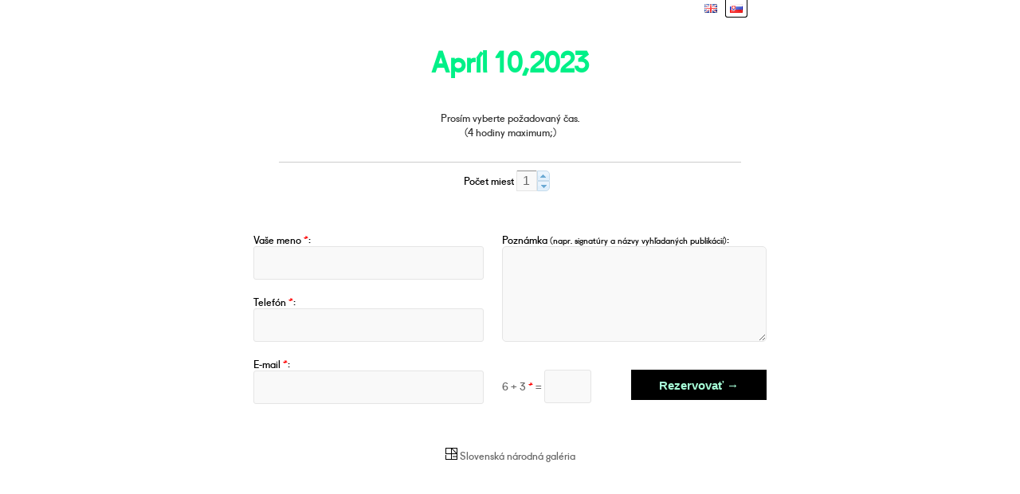

--- FILE ---
content_type: text/html; charset=UTF-8
request_url: https://rezervacie.sng.sk/booking.php?date=2023-04-10&serviceID=1
body_size: 4135
content:
<!DOCTYPE html PUBLIC "-//W3C//DTD XHTML 1.0 Transitional//EN" "http://www.w3.org/TR/xhtml1/DTD/xhtml1-transitional.dtd">
<html xmlns="http://www.w3.org/1999/xhtml" xml:lang="en" lang="en">
<head>
<meta http-equiv="Content-Type" content="text/html; charset=utf-8"/>
<title>Rezervácie SNG</title>

<!-- ========= 
Favicons 
========= -->
<link rel="shortcut icon" href="images/favicon.png">

<link rel="stylesheet" href="./css/fugueSNG.css" type="text/css" />
<link rel="stylesheet" href="./css/bs-admin.css" type="text/css" />
<link href="css/dd.css" rel="stylesheet" type="text/css"/>
<link href="css/dropdown-skins.css" rel="stylesheet" type="text/css"/>


<script type="text/javascript" src="js/jquery-1.7.2.min.js"></script>
<script type="text/javascript" src="js/jquery.dd.js"></script>
<script type="text/javascript" src="./js/main.js"></script>
<script type="text/javascript" src="./js/wp.js"></script>

<!-- <link type="text/css" href="./css/ui-lightness/jquery-ui-1.8.20.custom.css" rel="stylesheet" /> -->
<link type="text/css" href="./css/redmond/jquery-ui-1.8.20.custom.css" rel="stylesheet" />
<script type="text/javascript" src="./js/jquery-ui-1.8.20.custom.min.js"></script>


<link type="text/css" media="screen" rel="stylesheet" href="./css/colorbox.css" />
<script type="text/javascript" src="./js/jquery.colorbox.js"></script>
<script type="text/javascript" src="./js/spinner.js"></script>

<script>
    $(function(){
        try{
            if($("#index").length){
                top.resizeFrame($('#index').height()+200,1100);
            }else{
                top.resizeFrame($('#resize').height()+200,1100);
            }
        
        }catch(e){}
        
            
        
    }
)

</script>
</head>
    <body style="height: auto">
        <div id="mess">
            
        </div>
                <div class="languageContainer">
            <a href="?date=2023-04-10&serviceID=1&action=changelang&lang=english" ><img src="//rezervacie.sng.sk//languages/icons/english.png"/></a><a href="?date=2023-04-10&serviceID=1&action=changelang&lang=slovak" class="current"><img src="//rezervacie.sng.sk//languages/icons/slovak.png"/></a>
        </div>
        <noscript>
    <div class="js_error">Please enable JavaScript or upgrade to better <a href="http://www.mozilla.com/en-US/firefox/upgrade.html" target="_blank">browser</a></div>
</noscript><script type="text/JavaScript">
<!--
 var bookQty = 1;
 var bookQtyTmp = bookQty;
 var feePay = 0;
 var discount = 0;
 var discountType = 'rel';
 var maximumBookings = 8;
 var minimumBookings = 0;
 var maxfordisp = 4;
 var minfordisp = 0;
 
function checkForm() {
	
	
	var err=0;
	var msg2="";

	if (document.getElementById('name').value==0 || document.getElementById('name').value=="00") {
		if (err==0) {
			document.getElementById('name').focus();
		}
		document.getElementById('name').style.backgroundColor='#ffa5a5';
		err=1;
	}

	if (document.getElementById('phone').value==0 || document.getElementById('phone').value=="00") {
		if (err==0) {
			document.getElementById('phone').focus();
		}
		document.getElementById('phone').style.backgroundColor='#ffa5a5';
		err=1;
	}

	if (document.getElementById('email').value==0 || document.getElementById('email').value=="00") {
		if (err==0) {
			document.getElementById('email').focus();
		}
		document.getElementById('email').style.backgroundColor='#ffa5a5';
		err=1;
	}

	if (document.getElementById('captcha').value==0 || document.getElementById('captcha').value=="00") {
		if (err==0) {
			document.getElementById('captcha').focus();
		}
		document.getElementById('captcha').style.backgroundColor='#ffa5a5';
		err=1;
	}
	
	var reg1 = /(@.*@)|(\.\.)|(@\.)|(\.@)|(^\.)/; // not valid
	var reg2 = /^.+\@(\[?)[a-zA-Z0-9\-\.]+\.([a-zA-Z]{2,5}|[0-9]{1,5})(\]?)$/; // valid   
	if (document.getElementById('email').value==0 || !reg2.test(document.getElementById('email').value)) {
	if (err==0) {
		document.getElementById('email').focus();
	}
	document.getElementById('email').style.backgroundColor='#ffa5a5';
	err=1;
	}
	
	//check checkboxes, must be at least 1, and not more than 3
  var checks = document.getElementsByName('time[]');
  var boxLength = checks.length;
  var totalChecked = 0;
    
    for ( i=0; i < boxLength; i++ ) {
      if ( checks[i].checked == true ) {
		totalChecked++;
      }
	}
	
	try{
		var qty = document.getElementById('qty').value;
		
		if(qty==''){
			document.getElementById('qty').style.backgroundColor='#ffa5a5';
			err=1;
		}
	}catch(e){
		var qty=1;
	}
	
if (err==0) {
		 if(totalChecked>0 && totalChecked>=minimumBookings && totalChecked<=maximumBookings){
			 //return false;
			err==0; 
		 } else { 
                     
		 	if(maximumBookings==99){ 
                            var tt = ""; 
                        } else { 
                            var tt = " maximum "+getTimeText(maxfordisp); 
                        }
		 	// alert("Minimum booking time "+getTimeText(minfordisp)+" hour(s)"+tt+". Please adjust your booking!");
		 	alert("Najkratší čas rezervácie je "+getTimeText(minfordisp)+" "+tt+". Prosím upravte si vašu rezerváciu.");
		 	return false;
		 }
		 
		 if(err==0 && ((bookQtyTmp-qty)>=0)){
			//alert ('ok');
			return true;
		 }else{
			
			alert("Maximum booking qty "+bookQtyTmp+" . Please adjust your booking!");
		 	return false;
		}
	} else {
		alert("Prosím vyplňte všetky zvýraznené polia.");
		return false;
	}
	
}
function disableOthersTimeSpots(){
    $("input[name='time[]']").not(":checked").attr("disabled","disabled");
    
}
function enableAllTimeSpots(){
    $("input[name='time[]']").removeAttr("disabled");
}
function calcFee(){
	var el=$('#feeValue');
        var elOld = $('#feeValueOld');
	bookQtyTmp=bookQty;
	var tmp=bookQtyTmp*1;
	var intervals=$("input[name='time[]']:checked").length; 
	$("input[name='time[]']:checked").each(function(){
		if(($(this).attr('rel'))*1<=tmp){
			tmp=$(this).attr('rel');
		}
		
	});
	//console.log(tmp);
        
        if(intervals>=maximumBookings){
            disableOthersTimeSpots()
        }else{
            enableAllTimeSpots()
        }
	
	if(tmp<bookQtyTmp){
		bookQtyTmp=tmp
	}
	console.log(bookQtyTmp);
	if($('#qty').length){
		var qty =$('#qty').val();
	}else{
		var qty =1;
	}
	//console.log(intervals);
	//console.log(feePay);
	//console.log(qty);
	var fee=qty*feePay*intervals;
        var feeOr = fee;
        if(discount>0){
            if(discountType == 'abs'){
                fee = fee-discount*1;
                fee = fee<0?0:fee;
            }else{
                fee = fee*(1-(discount/100));
                
            }
            console.log(feeOr);
            elOld.html('('+feeOr.toFixed(2)+' EUR)');
        }else{
            elOld.html("");
        }
	el.html(''+fee.toFixed(2)+' EUR');
       
        
        
}
function getTimeText(hours){
    var _hours = Math.floor(hours);
    var min = (hours-_hours)*60;
    var text = _hours+" hodín";
    if(min>0){
        text+=" "+min+" minút";
    }
    return text;
}

function checkFieldBack(fieldObj) {
	if (fieldObj.value!=0) {
		fieldObj.style.backgroundColor='#FFF';
	}
}


$(function(){
	
		$("input[name='time[]']").bind('change',calcFee);
		if($('#qty').length){
			$('#qty').bind('change',function(){calcFee();})
			$('#qty').bind('keyup',function(){calcFee();})
			
		}
		calcFee();
                
                $("#couponCode").bind("blur",function(){
                    console.log($(this).val());
                    var serviceId = $("input[name='serviceID']").val();
                    var code = $(this).val();
                    if(code.length>0){
                    $.getJSON("ajax/checkCoupon.php",{serviceID:serviceId,couponCode:code},function(data){
                        console.log(data);
                        if(!data.responce){
                            addMessage(data.message,'error');
                            //$("#submit_button").hide();
                            discount = 0;
                            discountType = "";
                            $("#discountDetails").html("");
                            calcFee();
                        }else{
                            //$("#submit_button").show();
                            discount = data.value;
                            discountType = data.type;
                            $("#discountDetails").html(discountType=='abs'?''+formatNumber(discount)+'EUR ':discount+" %");
                            calcFee();
                        }
                    })
                    }
                });
                $("#couponCode").trigger('blur');
})

//-->
</script> 
<div class="internal_booking_form" id="resize">

<form name="ff1" enctype="multipart/form-data" method="post" action="booking.processing.php" onsubmit="return checkForm();">  
<input type="hidden" value="2023-04-10" name="date">
<input type="hidden" name="interval" value="30" />
<input type="hidden" name="serviceID" value="1" />
<input type="hidden" name="discount" value="1" />

<h2>Apríl 10,2023 <!-- Availability --></h2>



<p class="desireTime">Prosím vyberte požadovaný čas. <br>(4 hodiny maximum;)</p>

<div class='timeEvCont'><table width="100%" border="0" align="center" cellpadding="0" cellspacing="0"><tr><td valign='top' style='text-align:center;'></td></tr></table><div class='qtyCont'><span>Počet miest <span class='spinner'><input type='text' name='qty' id='qty' value='1' style='width:40px'></span></span></div></div>
 			<div class="book_form">
				<table width="650" class="booking_form">
					<tr>
						<td align="left">
							<span>Vaše meno&nbsp;<span class="required">*</span>:&nbsp;</span>
							<input type="text" name="name" id="name" value=""  onchange="checkFieldBack(this)"/>
							<span>Telefón&nbsp;<span class="required">*</span>:&nbsp;</span>
							<input type="text" name="phone" id="phone" value=""  onchange="checkFieldBack(this)" onkeyup="noAlpha(this)"/>
							<span>E-mail&nbsp;<span class="required">*</span>:&nbsp;</span>
							<input type="text" name="email" id="email"  value="" onchange="checkFieldBack(this);"/>
						
							
						</td>
						
						<td align="left" style="padding-left:10px">
							<span>Poznámka <small>(napr. signatúry a názvy vyhľadaných publikácií)</small>:&nbsp;</span>
							<textarea name="comments" id="comments" cols="15" rows="5" onchange="checkFieldBack(this)"></textarea>
							<div style="float: left; margin-top: 35px;">
							6 + 3 <span class="required">*</span> = <input type="text" name="captcha" id="captcha"  value="" style="width:50px;" onchange="checkFieldBack(this);"/>
							</div><input type="submit" value="Rezervovať &rarr;" style="margin-top: 35px;" /> 
							<input type="hidden" name="captcha_sum" value="45c48cce2e2d7fbdea1afc51c7c6ad26" />
                                                        
						</td>
					</tr>
				</table>
			</div>

              </form>
<script>
jQuery(function(){
    jQuery("#qty").spinner({min:1,max:1});
})
</script>		  
<div class="footer">
        <a href="http://www.sng.sk" target="_blank"><img src="/images/sng_logo.svg" alt="SNG" style="width: 15px; height: auto; vertical-align: baseline;"> Slovenská národná galéria</a>
    <p>&nbsp;</p>
</div>
</body>
</html>

--- FILE ---
content_type: text/css
request_url: https://rezervacie.sng.sk/css/fugueSNG.css
body_size: 445
content:
@font-face {
    font-family: 'FugueSNG';
    src: url('./fonts/fugue_regular-webfont.eot');
    src: url('./fonts/fugue_regular-webfont.eot?#iefix') format('embedded-opentype'),
         url('./fonts/fugue_regular-webfont.woff') format('woff'),
         url('./fonts/fugue_regular-webfont.ttf') format('truetype'),
         url('./fonts/fugue_regular-webfont.svg#fugueregular') format('svg');
    font-weight: normal;
    font-style: normal;
}


--- FILE ---
content_type: text/css
request_url: https://rezervacie.sng.sk/css/bs-admin.css
body_size: 67592
content:
/******************************************************************************
  #                         BookingWizz v5.3
  #******************************************************************************
  #      Author:     Convergine (http://www.convergine.com)
  #      Website:    http://www.convergine.com
  #      Support:    http://support.convergine.com
  #      Version:     5.3
  #
  #      Copyright:   (c) 2009 - 2013  Convergine.com
  #	   Icons from PixelMixer - http://pixel-mixer.com/basic_set/ and by Manuel Lopez - http://www.iconfinder.com/search/?q=iconset%3A48_px_web_icons
  #
  #****************************************************************************** */

/***************************************************************************/
/************************** ADMINISTRATION STYLES **************************/
html,body{
    padding:0;
    margin:0;
    height:100%;
    position:relative;
}
body { margin:0 auto; font-family: Arial, Helvetica, sans-serif; font-size:13px; color:#333; }
body.admin{background: url(../images/header_bg_all.png) repeat-x top left transparent}
a{
    color: #00e17f;
}
#index p a{
    color: #000;
    text-decoration: none;
    border-bottom: 1px solid #00e17f;
}
#index p a:hover{
    color: #00e17f;
    text-decoration: none;
}
h3{
	color:#333333;
	font-size: 12px;
	font-weight: bold;
	font-family: Arial;
	font-style: normal;
}
h3 span{
    background-color: #FFFF99;
    display: inline-block;
    padding: 3px;
}
hr{
    border-color: #E6E6E6 ;
    border-style: solid none none;
    border-width: 1px medium medium;
    width: 906px;
}
#wrapper{min-height: 100%;padding: 0;margin-bottom: -50px;}
#header{
     /*background: url(../images/header_bg.png) no-repeat top center transparent;*/
     height: 197px;
     width: 957px;
     margin: 0 auto;
}
.fltleft{float: left}
#header .title{
    color: #FFFFFF;
    float: left;
    font-family:'FugueSNG', sans-serif;
    font-size: 50px;
    height: 75px;
    padding-top: 14px;
}

#content { padding:15px 10px 50px 10px ; width:957px; margin:0 auto}
.login_container h3{
    color: #3399FF;
    font-family:'FugueSNG', sans-serif;
    font-size: 24px;
    font-weight: normal;
    margin: 0;
    padding: 24px 0;
    text-align: center;
}
.login_container {

    padding: 0;

    background:url(../images/login_bg.png);
    width:500px;
    height: 300px;
    margin:0 auto;}

.login {
    padding-top: 20px;
}
.login input[type='submit']{
    background-image: url("../images/login_button.png") ;
    background-repeat: no-repeat;
    color: #fff;
    font-size: 16px;
    text-transform: uppercase;
    height: 40px;
    width: 130px;
    border: none;
    cursor: pointer;
}
.footer{
    width: 600px;
    margin: 20px auto;
    text-align: center;
}
.footer a {
    color: #666;
    text-decoration: none;
}
.login .line{
    padding: 10px 0 0px 0px;
    height: 35px;
}
.login .line a{
    font-family: arial;
    font-size: 11px;
    display: inline-block;
    color: #666;
    text-decoration: underline;
    padding: 0px 0px 0px 185px;
}
.login .line input{
    height: 35px;
    width: 190px;
    line-height: 35px;
    font-size: 20px;
}
.login .line label{
    display: inline-block;
    text-align: right;
    width: 179px;
    font-size: 16px;
    color: #000;
    font-family: arial;
    padding: 0 5px 0 0 ;
}
.login_container center {
	padding-top: 12px;
}
.item { text-align:center; width:80px; margin:0 4px 0 4px;}
.item a { text-decoration:none; color:#333; font-size:13px; font-weight:bold;}
.content_block{
    background: url("../images/adj2cbg.png") no-repeat scroll center top transparent;
    padding: 0 11px 20px;
    width: 936px;
}
.content_block p{
margin: 0 auto;
    width: 96.7%;
}
.content_block.small{
     background: url("../images/content_bg.png") no-repeat scroll center top transparent;
    float: left;
    width: 755px;
    min-height: 500px;
    padding: 0 20px 20px;
}
.padd{
    padding-left: 20px;
    padding-right: 20px;
}
.sidebar{
    float: right;
    width: 160px;
}
.sidebar h3{
    font-family: arial;
    font-size: 12px;
    color:#333;
    padding: 30px 0 0 0;
    margin: 0;
}
.sidebar p{
    color:#333;
    font-size: 11px;
    line-height: 150%;
    margin-top: 0
}
.sidebar a{
    color:#399AFF;
    font-size: 11px;
}
.content_block h2{
border-bottom: 1px solid #E6E6E6;
    color: #3399FF;
    font-family: arial;
    font-size: 26px;
    font-style: normal;
    font-weight: normal;
    margin: 0 10px 15px;
    padding: 15px 0;
}

    .content_block h2 a{
     color: #333333;
    display: inline-block;
    float: right;
    font-family: arial;
    font-size: 12px;
    line-height: 26px;
    }
.left { float:left; }
.right { float:right; }
.clear{clear: both}
.footer_right{
    height: 50px;
     background: url(../images/footer_bg.png) no-repeat top center #F0F0F0;
     margin-bottom: -25px;
     position: relative;
}
.pdfExport{
   background-color: #E8E8E8;
    border-radius: 5px 5px 5px 5px;
    color: #666666;
    display: inline-block;
    float: right;
    font-family: arial;
    font-size: 11px;
    padding: 5px 10px;
    text-decoration: none;
}
.footer_right div{ width: 957px;margin: 0 auto;padding: 10px 0 0 0;}
.footer_right span{ float: left;display: block;color: #666;font-size: 11px;padding-top: 7px;}
.footer_right .logo{float: right;padding: 0;width: auto}


/* New Messages */
.message{
    background-size: 40px 40px;
    background-image: linear-gradient(135deg, rgba(255, 255, 255, .05) 25%, transparent 25%,
    transparent 50%, rgba(255, 255, 255, .05) 50%, rgba(255, 255, 255, .05) 75%,
    transparent 75%, transparent);
    box-shadow: inset 0 -1px 0 rgba(255,255,255,.4);
    border: 1px solid;
    color: #fff;
    padding: 15px;
    text-shadow: 0 1px 0 rgba(0,0,0,.5);
    margin-bottom: 10px;
}
.message div{
     float: left;
    margin: 0 5px 0 0;
}
.message.error{
    background-color: #de4343;
    border-color: #c43d3d;
}
.message.success{
    background-color: #61b832;
    border-color: #55a12c;
}
.message.warning{
    background-color: #eaaf51;
    border-color: #d99a36;
}

.message h3{
    margin: 0 0 5px 0;
}

.message p{
    margin: 0;
}



#mess{
   display: none;
    left: 50%;
    margin-left: -400px;
    position: fixed;
    text-align: center;
    top: 10px;
    width: 800px;
    z-index: 100000;
}
#mess .success{
    background-color: green;
    border: 1px solid green;
    border-radius:5px;
    box-shadow:0px 0px 5px rgba(0,0,0,0.5);
    position: relative;
    display: inline-block;
    padding: 10px 30px 10px 10px;
}
#mess .error{
     background-color: #EEBABA;
    border: 1px solid red;
    border-radius:5px;
    box-shadow:0px 0px 5px rgba(0,0,0,0.5);
     position: relative;
     display: inline-block;
     padding: 10px 30px 10px 10px;
}
#mess #close{
    background: none repeat scroll 0 0 transparent;
    color: #444444;
    cursor: pointer;
    display: block;
    font-size: 12px;
    font-weight: bold;
    height: 12px;
    line-height: 12px;
    padding: 3px;
    position: absolute;
    right: 3px;
    text-align: center;
    text-decoration: none;
    top: 3px;
    width: 12px;
}
#mess #close:hover{
    color: #000;
}
.topRow { }
.topRow td{
	background-color: #00e17f;
    color: #FFFFFF;
    font-size: 12px;
    border-bottom: 1px solid #f8f8f8;

}
.topRow th strong{
	color:#003366;
}
.mrgR{
  	position:relative;
  	right:5px;
}
.h3_to_left{
	margin-left:3px;
}
.greedButton{
    background-color: #369AFF;
    border-radius: 3px 3px 3px 3px;
    -moz-border-radius: 3px;
    -webkit-border-radius: 3px;
    color: #FFFFFF;
    display: inline-block;
    font-family: arial;
    font-size: 11px;
    padding: 3px 8px;
    text-decoration: none;
    float: right;
}
/*.even td{ background:#FFFFFF; font-size:11px;}*/

.settings_title td {
color: #333333;
    font-size: 18px;
    font-style: italic;
    font-weight: normal;
    padding: 10px 0;
}

.paging{color:#333;font-size:11px;}
.paging a{ color:#0066CC;}

.extensions_text { font-size:9px;}


/************************************************************************/
/************************** BOOKINGS MAIN PAGE **************************/
/************************************************************************/
#index {padding:15px 0 0 0; width:600px; margin:0 auto;}
#index h1 { font-family:'FugueSNG', sans-serif; font-size:32px; color:#00f087; text-align: center;}
#index p, #index table p { font-family:Arial, Helvetica, sans-serif; font-size:13px; line-height: 18px;}
#index .copy { font-size:11px; font-family:Arial, Helvetica, sans-serif;}
table.uvod  td {vertical-align: top; color: #333;}
/************************************************************************/

.js_error {padding:15px; width:570px; margin:0 auto; font-size:25px; font-weight:bold; text-align:center; border:1px solid #F30; background-color:#FEDEDE; margin-top:15px;}
.js_error a { color:#F30;}

/***********************************************************************/
/************************** CALENDAR STYLES ****************************/
/***********************************************************************/
.calendar table {  font-family:'FugueSNG', sans-serif; }
.calendar table td {padding: 5px;}
/*.calendar th, .calendar .dash_border {  font-family:'FugueSNG', sans-serif; }*/
.dash_border { border-bottom:1px dotted #666;}
table tbody { color:#666666; font-size:14px; }
table tbody .weekend { color:#AAAAAA; } /* RED HIGHLIGHTING FOR SUNDAY AND SATURDAY */
table tbody th { font-size:24px; font-weight:bold; color:#666666; } /* TITLE OF CURRENT MONTH*/
.previous_month { color:#666666; font-size:18px;/* text-transform:uppercase; */ text-decoration:none; line-height:26px; width:66px; display:block;}
.next_month { color:#666666; font-size:18px; /*text-transform:uppercase;*/ text-decoration:none; line-height:26px; width:66px; display:block;}
.previous_month:hover, .next_month:hover { color: #00f087;}
td.cursor{cursor: pointer}
.cal_reg_on {vertical-align:top; background-color:#a7ffd8; width:76px; height:76px; color:#666666; font-size:22px;} /* REGULAR DAY WHICH FALLS UNDER 1 - 31 (dark grey area) */
.cal_reg_on div.eventConteiner,.mainmenu5 div.eventConteiner,.cal_reg_on_today div.eventConteiner{
    background-color: #EEEEEE;
    border: 1px solid #EEEEEE;
    border-radius: 3px 3px 3px 3px;
    color: #666666;
    font-size: 10px;
    font-weight: normal;
    margin: 2px 1px;
    padding: 2px;
    cursor:pointer;
}
.cal_reg_on div.eventConteiner:hover,.mainmenu5 div.eventConteiner:hover,.cal_reg_on_today div.eventConteiner:hover{
	background-color: #fff;
	border-color: #333333;
}
.cal_reg_on div.eventConteiner.disabled:hover,.mainmenu5 div.eventConteiner.disabled:hover,.cal_reg_on_today div.eventConteiner.disabled:hover{
	background-color: #EEEEEE;
	border-color: #EEEEEE;
        cursor: default;
}
.cal_reg_on a { font-size:11px;} /* href style for NO-JS version*/
.cal_reg_off {vertical-align:top; background-color:#f5f5f5; width:76px; height:76px;color:#666666; font-size:22px;} /* NOT AVAILABLE SQUARE OR TOTALLY BOOKED SQUARE */
.cal_reg_off a { font-size:11px;} /* href style for NO-JS version*/
.cal_reg_off noscript {font-size:11px;}
.cal_reg_off span {font-size:11px; padding:0; margin:0;}
.cal_reg_on_today {vertical-align:top; background-color:#00f087; width:76px; height:76px;color:#666666; font-size:22px; } /* TODAY SQUARE - SQUARE AVAILABLE FOR BOOKING */
.cal_reg_on_today a { font-size:11px;} /* href style for NO-JS version*/
.cal_reg_off_today {vertical-align:top; background-color:#000; width:76px; height:76px;color:#a7ffd8; font-size:22px; } /* TODAY SQUARE - NOT AVAILABLE FOR BOOKING  */
.cal_reg_off_today noscript {font-size:11px;}
.cal_reg_off_today span {font-size:11px; padding:0; margin:0;}
.cal_reg_off_today a { font-size:11px;} /* href style for NO-JS version*/
.mainmenu5 {vertical-align:top; background-color:#00f087; width:76px; height:76px;color:#FFF; font-size:22px; font-weight:bold; /*cursor:pointer;*/ } /* HOVER SQUARE */
/*.mainmenu5 a { font-size:10px;}*/ /* href style for NO-JS version*/
.cal_reg_off.past{
	color: #AAAAAA;
}
.error_msg {padding:15px; width:570px; margin:0 auto; font-size:14px;  text-align:center; border:1px solid #F30; background-color:#FEDEDE; margin-top:15px;}
.hide-me-for-nojs{
    font-family: Arial, Helvetica, sans-serif;
	font-size: 10px;
}
.cal_text {font-size:10px;cursor:pointer;}
.mainmenu5 .cal_text {font-weight: normal !important;}
.cal_text a { color:#666;}
.cal_text a:visited { color:#666;}
noscript a { color:#666;}
noscript a:visited { color:#666;}
/***********************************************************************/

/***********************************************************************/
/************************** BOOKING FORM PAGE **************************/
/***********************************************************************/

.book_form{
	/*background: url("../images/new/form_bg.png") no-repeat scroll left top transparent;*/
    height: 262px;
    width: 1048px;
	margin: 0 4px;
}

.desireTime{
    height: 29px;
    margin: 0 auto;
    padding: 9px 0 0;
    text-align: center;
    vertical-align: middle;
    width: 644px;

}
.timeEvCont{
	/*border: 1px solid #EEEEEE;*/
    margin: 0 auto 0px;
    padding: 16px 0;
    width: 644px;
}

.timeEvCont .timeItem{
    margin: 10px auto 0;
    text-align: left;
    width: 235px;
    background-color: #a7ffd8;
    padding: 5px;
}
.spaces{
	 display: inline-block;
    width: 80px;
    text-align: left;
}
.tab{
	background: url("../images/new/tab_bg.png") no-repeat scroll left top transparent;
    color: #FFFFFF;
    font-family:'FugueSNG', sans-serif;
    font-size: 21px;
    font-weight: bold;
    height: 35px;
    margin-left: 204px;
    padding: 10px 0 0 16px;
    width: 158px;
}
.booking_form td {vertical-align: top; width: 50%;}
.booking_form span{
	font-size: 13px;
    /*font-weight: bold;*/
    font-family:'FugueSNG', sans-serif;
	display: block;
	margin-top: 8px;
	color: #000;
}
.booking_form{
	margin: 0 auto;
	/*padding: 11px 0 0;*/
}
.booking_form .required { color: #ff0000; display: inline; }
.booking_form input[type='text']{
	width:280px;
	height: 38px;
	border: 1px solid #E5E5E5;
	background-color: #F9F9F9;

}
.booking_form input[type='submit']{
    width:170px;
    height: 38px;
    border: none;
    background-color: #000;
    color: #a7ffd8;
    float: right;
    font-size: 15px;
    font-weight: bold;
    cursor:pointer;
}
.booking_form input[type='submit']:hover{
    background-color: #00f087;
    color: #fff;
    
}
.booking_form textarea{
	width: 320px;
	height: 108px;
	background-color: #F9F9F9;
	border: 1px solid #E5E5E5;
}
.internal_booking_form input{
	margin: 0 2px 0 40px;
}
.internal_booking_form input{
	margin: 0;
}
.eventWrapper { width:100%;  }
.eventContainer {
	 border: 1px solid #EDEAEA;
    border-radius: 7px 7px 7px 7px;
    color: #000000;
    margin: 10px auto;
    min-height: 105px;
    width: 600px;
}
.eventImage { float:left; display:block; width:100px; vertical-align:middle; margin-right: 10px}
.eventImage img{
	max-height:100px;
	max-width: 100px;
}
.social{
	 background-color: #F4F4F4;
    height: 28px;
    padding: 8px 0 0 5px;
}
.internal_booking_form h2{
	text-align: center;
	font-size: 35px;
	color:#00f087;
}
.eventCheckbox {
	background: url("../images/new/radio_bg.png") repeat-x scroll left top transparent;
    display: block;
    float: left;
    height: 25px;
    padding: 14px 0 0 13px;
    width: 25px;}
.event {

display: block;

    padding: 10px;
    text-align: left;}
.eventTitle{
	background: url("../images/new/title_bg.png") repeat-x scroll left -1px transparent;
    font-size: 18px;
    font-weight: bold;
    height: 28px;
    padding: 11px 0 0 53px;
}
.eventDescr{
	float: left;
    margin: 0px 0 0px 37px;
    width: auto;
	 color: #000;
}
.eventDescr span{
	color: #0EA0D2;
	font-weight: bolder;
}
.spots{
	width:80px;
	float: left;
	color: #000;
}
.fee{
	width: 155px;
	float: left;
	font-size: 30px;
	color: #0EA0D2;
        position: relative;
}
#fee_message{
     background-color: #0FA1D2;
    border: 1px solid #0FA1D2;
    bottom: 50px;
    color: #FFFFFF;
    font-size: 13px;
    left: 91px;
    padding: 5px;
    position: absolute;
    width: 188px;
    display: none;
}
#fee_message i{
    border-color: #0FA1D2 transparent transparent #0FA1D2;
    border-style: solid;
    border-width: 10px;
    bottom: -21px;
    display: block;
    height: 0;
    left: -1px;
    position: absolute;
    width: 0;
}
#feeValueOld{
    color: red;
    font-size: 14px;
    display: block;
}
.qtyCont #feeValueOld{display: inline-block}

#coupon_conteiner{text-align: center;}
.tickets{
	width: 80px;
	float: left;
color: #000;
	}
	.tickets select{
	background-color: #FAFAFA;
    border: 1px solid #CCCCCC;
    height: 28px;
    width: 60px;
	}
	td.brd_l{
		border-left:1px solid #E1E1E1;
		text-align: center;
	}
	table.evntCont{
		margin-top: 20px;
	}
	span.spot{
	color: #0EA0D2;
    display: block;
    float: left;
    font-size: 30px;
  margin: 0 5px 0 7px;

	}
	span.spot1{
		display: inline-block;
    text-align: left;
	 font-size:14px
	}
/***********************************************************************/

/***********************************************************************/
/************************** SCHEDULE FORM PAGE **************************/
/***********************************************************************/

.mBooking {
     border: 1px solid #CCCCCC;
    border-radius: 5px 5px 5px 5px;
    box-shadow: 0 0 5px rgba(0, 0, 0, 0.26);
    font-size: 12px;

    margin-top: 5px;
    overflow: hidden;
    padding: 5px;
    position: relative;
}
.mBooking label{
    color: #00e17f;
}
.schedule_na td {

background-color: #F7F4F4;
    border-bottom: 1px solid #EEEEEE;
    color: #000000;
    height: 35px;
    padding: 5px;}
.schedule_na td a { color:#F30;}
.schedule_na td  a:visited {color:#F30;}
.schedule_av td {
 border-bottom: 1px solid #EBE7E7;
    color: #000000;
    height: 35px;
    padding: 5px;
    vertical-align: middle;
}
.empty td{
    background-color: #F0F0F0;
}
.schedule_av.empty td .space{
    color: #666;
}
.schedule_av td .space{
	color: #1FB8D9;
	font-size: 20px;
}
.schedule_av td div{}
.schedule_av td .book,.scheduleDays a.book{
	 background: url("../images/book.png") no-repeat scroll 0 0 transparent;
    display: inline-block;
    height: 30px;
    width: 83px;
    float: right;
}
.time { font-size:16px; font-weight:bold;}
.time div{
	 background: url("../images/new/clock.png") no-repeat scroll 0 0 transparent;
    color: #333333;
    font-family: arial;
    font-size: 15px;
    font-weight: normal;
    padding-left: 20px;
    width: 140px;
}
.schedule_na td.time div{ width: 160px;font-size: 14px}
.time sup { font-size:12px; text-decoration:underline; font-weight:normal;}
/***********************************************************************/
.internal_booking_form {
    width: 1056px;
    font-family:'FugueSNG', sans-serif;
	margin: 0 auto;
}
/***********************************************************************/
/************************** EVENTS LIST PAGE **************************/
/***********************************************************************/
.bar{

}
.servicesList{
    border-bottom: 1px solid #E5E5E5;
    border-radius: 3px 3px 3px 3px;
    padding: 10px 5px;
}
.servicesList label{
color: #333333;
    display: block;
    font-size: 12px;
    font-weight: normal;
    padding: 0 0 4px;
    font-family: Arial;
}
.servicesList select{
    height: 36px;
    padding: 6px 0;
    vertical-align: middle;
    width: 215px;
}
.servicesList input{
height: 26px;
    vertical-align: middle;
    width: 215px;

}
.servicesList .buttonCont{
background-color: #F1F1F1;
    margin: 17px -22px 0;
    padding: 10px;
    text-align: center;
}
.servicesList p{
    margin: 0;
    padding: 0 0 20px 0;
    font-size: 12px;
    color:#333;
    font-family: Arial;
}
.addButtonCont{
	float: left;

    margin-left: 20px;
    margin-top: 44px;
    width: 220px;
}
.addButtonCont.nomr{
    margin-top: 5px;
}
.addButtonCont span{
display: inline-block;
    padding-left: 18px;
    width: 40px;
    }
#eventListConteiner{

    font-family:'FugueSNG', sans-serif;
	color: #000;

}
.eventConteiner{
border: 1px solid #EEEEEE;
	margin-bottom: 30px;
}
#eventListConteiner .eventTitle1{
	 background: url("../images/new/title_bg.png") repeat-x scroll left -1px transparent;
    font-size: 18px;
    font-weight: bold;
    height: 28px;
    padding: 11px 0 0 25px;
}
#eventListConteiner .eventTitle1 a{
	color:#333333;
}
#eventListConteiner .eventTitle1 a:hover{
	text-decoration: none;
}
#eventListConteiner .eventTitle1 div{
	float: right;
	margin: 0 10px 0 0;
}
#eventListConteiner .eventDescription{
	 padding: 10px 5px 10px 25px;
	 color: #000;
	 width: 360px;
}
#eventListConteiner .eventDescription img{
	float: left;
	margin: 0 5px 0 0;
}
#eventListConteiner .eventTime{

    border-left: 1px solid #EEEEEE;
    color: #000000;
    font-size: 15px;
    height: 32px;
    margin: 4px 5px 2px 0;
    padding: 0 5px;

}
#eventListConteiner .eventTime img{
	margin: 8px 0 -2px 0;
}
#eventListConteiner .eventSpots{
	 border-left: 1px solid #EEEEEE;
    color: #000000;
    height: 46px;
    margin: 2px 0 0;
    padding-top: 5px;
}
#eventListConteiner .tableR .tdB{
	border-bottom: 1px solid #EEEEEE;
}
#eventListConteiner .tableR{
	margin-right: 25px;
}
#eventListConteiner .eventFee{
	border-left: 1px solid #EEEEEE;
    color: #000000;
    font-size:28px;
    height: 46px;
    margin: 2px 0;
    padding-top: 5px;
}
#eventListConteiner .bookButton{
	height: 50px;
}
input.small{
	width: 30px;
}
select.small{
	width: 125px;
}
.qtyCont{
    border-top: 1px solid #CCCCCC;
    color: #000;
    /*font-size: 16px;*/
    margin: 20px auto 0;
    padding: 10px 0 0;
    text-align: center;
    width: 90%;
    height: 50px;
    font-weight: normal;
    /*position: relative;*/
}
.qtyCont span.spinner{position: relative;display: inline-block;height: 24px; margin-right: 25px;}
.spinner_buttons{
    height: 24px;
    position: absolute;
    right: -17px;
    top: 0;

}
.ui-spinner{top:0 !important }
.qtyCont input{
color: #666666;
    font-size: 16px;
    height: 24px !important;
    margin: 0 !important;
    padding: 0 !important;
    text-align: center !important;
    border-radius: 0 !important;
}
.qtyCont #feeValue{font-size: 21px; position: relative;

    }

/*   summery table     */

table.summery{
    border: 1px solid #aaa;
}
table.summery tr{

}
table.summery tr th{
   background-color: #6699FF;
    color: #000000;
    font-size: 14px;
    text-align: left;
    border: 1px solid #aaa;
}
table.summery tr td{
    border: 1px solid #aaa;
}

.orderSummery{padding-bottom: 20px}

.orderSummery h2{
    background: none repeat scroll 0 0 #FFFFFF;
    display: inline-block;
    margin: 5px 0 0 10px;
    padding: 0 5px;
    position: relative;
    z-index: 100;

}

ul.summery{
     border: 1px solid #CCCCCC;
    border-radius: 5px 5px 5px 5px;
    /*box-shadow: 3px 3px 4px rgba(200, 200, 200, 0.7);*/
    float: left;
    height: auto;
    list-style: none inside none;
    margin: -12px 0 0;
    padding: 24px 12px 12px;
    width: 500px;
    position: relative;
    z-index: 1;
}

ul.summery li{width: 500px; font-size: 14px;float:left}

ul.summery li span{width: 350px;float: right; font-size: 14px;}

ul.summery li label{display: inline-block;width: 150px;font-weight: bold;}

ul.summery li.total{font-size: 18px;border-top: 1px solid #333}

ul.summery li del{color: red;font-size: 12px; }

select.hh,select.mm{

}

.button{
    background: url("../images/button_bg.png") repeat scroll 0 0 transparent;
    color: #333333;
    display: inline-block;
    font-family: arial;
    font-size: 15px;
    font-weight: bold;
    height: 33px;
    padding: 16px 0 0 41px;
    text-decoration: none;
    width: 119px;

}
.button.twoLine{
	height: 44px;
    padding-top: 5px;
}

.buttonAddSmall._valign{
	position: relative;
	right: 90px;
    float: left;
    margin-top: 10px;
}
.buttonAddSmall{
    background: url("../images/button_add_bg.png") repeat scroll 0 -1px transparent;
    color: #333333;
    display: inline-block;
    font-family: arial;
    font-size: 13px;
    font-weight: bold;
    height: 35px;
    margin: 0;
    padding: 0 0 0 31px;
    text-decoration: none;
}
.buttonAddSmall span{
     background: url("../images/button_add_bg.png") no-repeat scroll right -1px transparent;
    color: #000000;
    display: inline-block;
    font-size: 11px;
    height: 25px;
    margin-right: -5px;
    padding: 11px 10px 0 3px;
    text-align: center;
    text-transform: uppercase;
    width: 100%;
}
.buttonAddSmall:hover span{
    text-shadow: 0 0 2px rgba(0, 0, 0, 0.3);
}


.buttonLong{
    background: url("../images/button_bg_long.png") repeat scroll 0 0 transparent;
    color: #333333;
    display: inline-block;
    font-family: 'FugueSNG', sans-serif;
    font-size: 13px;
    font-weight: bold;
    height: 40px;
    margin: 5px 10px 5px 0;
    padding: 0 0 0 2px;
    text-decoration: none;
}
.buttonLong span{
   background: url("../images/button_bg_long.png") no-repeat scroll right center transparent;
    font-family: 'FugueSNG', sans-serif;
    font-size: 14px;
    font-weight: normal;
    color: #FFFFFF;
    display: inline-block;
    height: 27px;
    margin-right: -5px;
    padding: 13px 5px 0;
    text-align: center;
    width: 100%;
}
.buttonLong:hover span{
    text-shadow: 0 0 2px rgba(0, 0, 0, 0.3);
}
.buttonLong.type1{
    width: 150px;
    text-align: center;
}
button.login{
    background: url("../images/button_bg_long.png") no-repeat 0 0 transparent;
    color: #333333;
    display: inline-block;
    font-family: 'FugueSNG', sans-serif;
    font-size: 13px;
    font-weight: bold;
    height: 42px;
    margin: 5px 10px 5px 0;
    padding: 0 0 0 2px;
    text-decoration: none;
    overflow: visible;
    position: relative;
}
@-moz-document url-prefix() {
 button.login {
 height: 40px;

}
}
button.login span{
     background: url("../images/button_bg_long.png") no-repeat  right 0 transparent;
    color: #FFFFFF;
    display: inline-block;
    font-family: arial;
    font-size: 18px;
    height: 40px;
    line-height: 40px;
    margin-right: 11px;
    margin-top: -2px;
    padding: 0 12px 0 10px;
    text-align: center;
    text-transform: uppercase;
    width: 100%;
    position: relative;
    z-index: 1;
}
button.save{
    background: url("../images/button_bg_long.png") no-repeat 0 0 transparent;
    color: #333333;
    display: inline-block;
    font-family: arial;
    font-size: 13px;
    font-weight: bold;
    height: 42px;
    margin: 5px 10px 5px 20px;;
    padding: 0 0 0 2px;
    text-decoration: none;
    overflow: visible;
    position: relative;
}
@-moz-document url-prefix() {
 button.save {
 height: 40px;

}
}
button.save span{
     background: url("../images/button_bg_long.png") no-repeat  right 0 transparent;
    color: #FFFFFF;
    display: inline-block;
    font-family: 'FugueSNG', sans-serif;
    font-size: 18px;
    height: 40px;
    line-height: 40px;
    margin-right: 11px;
    margin-top: -2px;
    padding: 0 12px 0 10px;
    text-align: center;
    text-transform: uppercase;
    width: 100%;
    position: relative;
    z-index: 1;
     box-shadow: none !important;
  	-moz-box-shadow: none !important;
    -webkit-box-shadow: none !important;
    border: 0 !important;
    bottom: 0px;
}

button{
    background-attachment: scroll;
    background-color: transparent;
    /* #124 ss.2
    background-image: url("../images/button_bg_grey.png");
    */
    background-position: 0 1px;
    background-repeat: no-repeat;
    border: medium none;
    color: #333333;
    cursor: pointer;
    display: inline-block;
    font-family: arial;
    font-size: 12px;
    font-weight: bold;
    height: 35px;
    margin: 2px 10px 6px;
    padding: 0 0 0 3px;
    position: relative;
    z-index: 0;

}
@-moz-document url-prefix() {
 button {
 height: 33px;

}
}
button span{
  background: #ffffff;
  background: -moz-linear-gradient(top,  #ffffff 0%, #f4f4f4 34%, #d6d6d6 62%, #f0f0f0 99%);
  background: -webkit-gradient(linear, left top, left bottom, color-stop(0%,#ffffff), color-stop(34%,#f4f4f4), color-stop(62%,#d6d6d6), color-stop(99%,#f0f0f0));
  background: -webkit-linear-gradient(top,  #ffffff 0%,#f4f4f4 34%,#d6d6d6 62%,#f0f0f0 99%);
  background: -o-linear-gradient(top,  #ffffff 0%,#f4f4f4 34%,#d6d6d6 62%,#f0f0f0 99%);
  background: -ms-linear-gradient(top,  #ffffff 0%,#f4f4f4 34%,#d6d6d6 62%,#f0f0f0 99%);
  background: linear-gradient(to bottom,  #ffffff 0%,#f4f4f4 34%,#d6d6d6 62%,#f0f0f0 99%);
  
  border-radius: 5px;
  -webkit-border-radius: 5px;
  -moz-border-radius: 5px;
  behavior: url('PIE.php');
  border: 1px solid #fff;
  box-shadow: 1px 1px 1px 1px #c3c3c3;
  -moz-box-shadow: 1px 1px 1px 1px #c3c3c3;
  -webkit-box-shadow: 1px 1px 1px 1px #c3c3c3;
  color:#333333;
  display:inline-block;
  margin-right:-5px;
  padding: 7px 15px;
  position:relative;
  text-align:center;
  z-index:1;
  bottom: 2px;
  margin-top: 0px;
}
button:hover span{
    text-shadow: 0 0 2px rgba(0,0,0,0.3);
}
input[type='submit']{

    /*border: medium none;
    color: transparent;
    cursor: pointer;
    background: url("../images/login_button.png") no-repeat scroll 0 0 transparent;
    color: #fff;
    font-size: 16px;
    text-transform: uppercase;
    height: 40px;
    width: 130px;*/
}
#forgot_save{
	width:127px !important;
	height:40px !important;
    background: url("../images/forgot_save_btn.png") no-repeat  center top;	
}
.menu
{
	height:34px;
	line-height:34px;
	padding:10px 0 0 6px;
}

.menu ul
{
	padding:0px;
	margin:0px;
	list-style:none;
}

.menu ul li
{
	float:left;
	padding:0 2px;
}

.menu ul li a
{
	text-decoration:none;
	padding:0 10px;
	display:block;
	color:#E4F4F8;
	font-size:11px;
	line-height:34px;
	height:34px;
	-moz-border-radius:3px 3px 0px 0px;
	-webkit-border-radius:3px 3px 0px 0px;
	border-radius:3px 3px 0px 0px;
	behavior:url(PIE.htc);
	position:relative;
        font-weight:bold;
}

.menu ul li a:hover, .menu ul li.active a
{
	background:#fdfdfd;
	color:#1A6367;
	font-weight:bold;
	height:34px;
}

.header_bottom
{
	height:39px;
	line-height:39px;
	padding:0 0 0 12px;
}

.header_bottom ul
{
	padding:0px;
	margin:0px;
	list-style:none;
}

.header_bottom ul li
{
	float:left;
	background:url(../images/sep.jpg) no-repeat left center;
}

.header_bottom ul li a
{
	text-decoration:underline;
	color:#333;
	font-size:12px;
	line-height:39px;
	display:block;
	padding:0 15px;
}

.header_bottom ul li a:hover, .header_bottom ul li.active a
{
	text-decoration:none;
	font-weight:bold;
}

.header_bottom ul li.nosep
{
	background:none;
}
.mainmenu{
    height: 27px;



}
.mainmenu ul{list-style: none;float: right; margin: 0;
    padding: 0;}
.mainmenu ul li{padding: 0 10px;line-height: 20px;float: left}
.mainmenu ul li a{color: #fff;font-size: 11px;text-transform: uppercase;text-decoration: none}

.header_top_right
{
	padding:28px 0 0 0;
	width:157px;
        float: right
}

.drop_down1
{
	width:53px;
	height:26px;
	margin-right:15px;
}

.drop_down2
{
	width:87px;
	height:26px;
}



/*###################   Dushboard   #######################*/
.dashboard{

}
.dashboard h3{
   color: #333333;
    font-family: Arial;
    font-size: 11px;
    padding-left: 8px;
    text-transform: uppercase;
}
.dashboard.links{
    float: left;
    width: 540px;
    border-right: 1px solid  #E6E6E6;
}
.dashboard.transactions{
      float: left;
    padding-left: 15px;
    width: 340px;
}

ul.dashboard-links{
     clear: both;
    list-style: none outside none;
    margin: 0;
    padding: 0;
}
ul.dashboard-links li{
    float: left;
    padding: 0 13px 0 0;
    text-align: center;
}
ul.dashboard-links span{display: block;padding-top: 5px}
ul.dashboard-links span a{
    color: #333;text-decoration: none;
        font-size: 11px;
        font-family: arial;
        text-transform: uppercase;
}
ul.dashboard-links span a:hover{
    color: #3399FF;text-decoration: underline
}
ul.dashboard-links  a{
    color: #333333;
    display: block;
    font-family: arial;
    font-size: 11px;
    padding: 3px 0 0;
    text-decoration: underline;
}
ul.dashboard-links  a:hover{
    text-decoration: none;
        color: #3399FF;

}
.transactions a{
    color:#3399FF;
}
.transactions table{

}
.transactions table tr td{
    color:#333;
    font-size: 12px;
    font-family: Arial;
    background-color: #F5F5F5;
    padding: 5px;
}
.transactions table tr td:first-child{
    text-align: left
}
.transactions table tr td:last-child{
    text-align: right;
}

.transactions table tr.odd td{
    background-color: transparent;
}

.stat{
    border-top: 1px solid #E6E6E6;
    margin-top: 33px;
}
.stat .grafic{
     border-right: 1px solid #E6E6E6;
    float: left;
    width: 540px;
    height: 200px
}
.stat .info{
     float: left;
    padding-left: 15px;
    width: 340px;
}
.stat .info p{
    color: #333333;
    font-family: Arial;
    font-size: 12px;
    line-height: 140%;
    padding-bottom: 10px;
    width: auto;
}
 .info ul{
    list-style: none outside none;
    margin: 0;
    padding: 0;
}
.info ul li{
   	color: #333333;
    min-height: 30px;
    padding: 1px;
}
.info ul li span.square{
     display: inline-block;
    float: left;
    height: 15px;
    margin-right: 5px;
    width: 15px;
}
.black{background-color:#000 }
.blue{background-color:#3399FF }
.orange{background-color: #FF9900}
.green{background-color: #66CC00}


span.icon{

    background-repeat: no-repeat;
    display: inline-block;
    float: left;
    height: 17px;
    margin: 0 2px;
    width: 21px;
    position: relative;
}
.payment-grey{background-position:1px 1px; background-image: url("../images/events_list_icons.png"); }
.payment{background-position:-21px 1px ; background-image: url("../images/events_list_icons.png");}
.requrring-grey{background-position:1px -18px ; background-image: url("../images/events_list_icons.png");}
.requrring{background-position:-21px -17px ; background-image: url("../images/events_list_icons.png");}
.attendee-grey{ background-position: 1px -35px; background-image: url("../images/events_list_icons.png");}
.attendee{background-position:-22px -35px ; background-image: url("../images/events_list_icons.png");}

span.icon i{
   background-color: #003366;
    bottom: 26px;
    color: #FFFFFF;
    display: none;
    font-style: normal;
    left: 11px;
    padding: 5px ;
    position: absolute;
}
span.icon:hover i{
    display: block;
}
span.icon i b{
    border-color: #003366 transparent transparent #003366;
    border-style: solid;
    border-width: 5px;
    bottom: -10px;
    display: block;
    height: 0;
    left: 0;
    position: absolute;
    width: 0;
}
 span.payment i{width: 110px}
 span.requrring i{width: 57px;}
span.attendee i{width: 85px;}

ul{list-style: square}

.s_left{
	width:500px;
	float: left;
}

.s_right{
		float: left;
                width: 420px;
}
.block{
	border-top: 1px solid #ccc;
	width:350px
}
.block h4{
	font-size: 18px;
	color: #333;
	font-style: italic;
	padding: 15px 0;
	margin: 0;
        font-weight:normal;
}
.block label{
	font-size: 12px;
	color:#333;
	display: block;
	padding: 10px 0 5px;
}
 input[type='text'], input[type='password']{
	background: #fff;
	border: 1px solid #E5E5E5;
	width: 215px;
	height: 32px;
	border-radius:5px;
        -moz-border-radius: 5px;
        -webkit-border-radius: 5px;
	margin-bottom: 10px;
        padding-left:5px;
}
textarea{
    border-radius: 5px;
    -moz-border-radius: 5px;
    -webkit-border-radius: 5px;
     border: 1px solid #E5E5E5;
    padding: 5px;
}
input[type='file']{
    border-radius: 5px;
    -moz-border-radius: 5px;
    -webkit-border-radius: 5px;
     border: 1px solid #E5E5E5;
}
input.dateInput{
    width: 100px;
}
 .block input[type='checkbox'],.block input[type='radio']{
    margin-top: 10px;
}
input.long{
	width: 400px !important;
}
input.small,select.small{
	width: 125px !important;
}
input.small1,select.small1{
	width: 80px !important;
}
input.smaller,select.smaller{
	width: 50px !important;
}
input.medium,select.medium{
	width: 180px !important;
}
 select{
        background: #fff;
	border: 1px solid #E5E5E5;
	width: 215px;
	height: 32px;
	border-radius:5px;
	margin-bottom: 10px;
	padding: 5px 0;
}
.availability select,.recurring select,.smaller{
   width:50px;
}
.s_right h3{
    color: #464646;
    font-size: 14px;
    font-family: Arial;
    font-style: normal;
    font-weight: bold;

}
.s_right p{
    font-size: 11px;
    color: #464646;
    font-family: Arial;
}
.eventWrapper { margin: 0 auto !important;}


/*#############################################  book days styles ######################################*/
.selDate .calCont{
    position: relative
}
.selDate input{
 margin: 0 5px;
}
.selDate img{
     height: 20px;
    margin-top: -10px;
    position: absolute;
    right: 9px;
    top: 50%;
}

.scheduleDays{width: 518px;}
.scheduleDays div.day{margin-bottom: 5px;border: 1px solid #ccc;padding: 5px;min-height: 30px}
.scheduleDays div.day .inner{float: left}
.scheduleDays .admin{}
.scheduleDays .user{}
.scheduleDays .notAvailable{background-color: #EEEEEE;}
.scheduleDays .available{}
.scheduleDays .bookInfo{}
.scheduleDays .bookInfo a{}
.scheduleDays label{ color: #333333;
    display: block;
    float: left;
    font-size: 14px;
    padding-bottom: 5px;
    width: 100px;}

.scheduleDays .sh_event h3{
     font-size: 14px;
    margin: 0 0 8px;
    padding: 0;
}
.scheduleDays .sh_event {
    border: 1px solid #CCCCCC;
    border-radius: 5px 5px 5px 5px;
    box-shadow: 0 0 5px rgba(0, 0, 0, 0.26);
    font-size: 12px;
    /*height: 20px;*/
    margin-left: 100px;
    margin-top: 5px;
    overflow: hidden;
    padding: 5px;
    position: relative;
}

.scheduleDays .sh_event .info,.mBooking .info{
    display: none;
}
.scheduleDays .sh_event .naw,.mBooking .naw{
     float: right;
    font-size: 25px;
    height: 10px;
    margin-top: -10px;
    text-decoration: none;
}
.scheduleDays .sh_event span{display: block}
.scheduleDays .sh_event span label{
    display: inline-block;
    float: none;
    font-size: 12px
}
/*############################################  /book days styles/ #####################################*/
.ui-datepicker-trigger{
    float: left;
    margin-left: -20px;
    margin-top: 9px;
}
.form-row{
    clear: both;
    margin: 0 auto;
    padding: 5px;
    width: 900px;
}
.cell label{
    color: #333333;
    display: block;
    font-family: Arial;
    font-size: 12px;
    padding: 5px 0;
}
.label.uc-word:first-child{
    font-weight: bold;
}
.cell{
    float: left;
}
.cell.long{
    width: 320px
}
.cell.half{
    width: 50%;
}
.cell.third{
    width: 300px;
}
.cell.medium1{
    width: 230px;
}
.cell.medium2{
    width: 255px;
}
.cell.short{
    width: 135px;
}
.cell.short1{
    width: 150px;
}
.cell.short1.shorter {
	width: 127px !important;
}
.cell.medium{
    width:170px;
}
.valign{
    display: table-cell;
    height: 37px;
    vertical-align: middle;
}
.imgCenter{
    margin: 9px 0 0 5px;
}
.delCenter{
   padding: 4px 0px 4px 10px;
}
.dates-row{
    background-color: #F9F9F9;
    line-height: 32px;
    padding: 10px 4px 0 10px;
    float: left;
    width: 332px;
}
.dates-row.nomr
{
    padding-right: 13px;
}
.dates-row label{
    float: left;
    padding: 0 5px;
}
.no_padding{
	position:relative;
    width:180px; 
}

.disabled{
    position: relative;
}
.disabled .lock{
    position: absolute;
    top: 0;
    left: 0;
    width: 100%;
    height: 100%;
    background: url("../images/lock.png") repeat ;
    z-index: 100;
    display: none;
}
.date_created{
    font-size: 18px;
    font-family: Arial;
    color:#333;
    line-height: 34px;
}
.form-row .row_a{
    clear: both;
    position: relative;
}

.t_availabolity .row_a{
    float: left;
    padding-top: 3px;
    padding-bottom: 5px;
    position: relative;
}
.t_availabolity .odd td{
    background-color: #F9F9F9;

}
.t_availabolity tr td:first-child{
    color: #333;
    font-size: 11px;
    text-transform: uppercase;
    font-weight: bold;
}

.addons h3{
    color:#399BFF;
    font-size: 14px;
    font-family: Arial;
}
.addons a{
    color:#399BFF;
    font-size: 12px;
    font-family: Arial;
}
.addons p{
    float: left;
    margin: 0 60px 0 0;
    padding: 0 0 10px;
    width: 700px;
}
.addons .deactivate{

}
.addons .activate{

}


#popup{
    width: 760px;
    height: 490px;
    padding: 20px;
    background:#EBEBEB;
}
#popup .top{
  	background: url("../images/pop_up_top_separator.png") no-repeat scroll center bottom;
    height: 40px;
    line-height: 36px;
    margin-bottom: 20px;
}
#popup .cell{
    width: 375px;
    margin-right: 10px
}
#popup .cell.nomr{
    margin: 0;
}
#popup .cell h1{
    color: #333333;
    font-family: Arial;
    font-size: 24px;
    line-height: 120%;
    margin-top: 0;
}
#popup .cell p{
    font-family: Arial;
    font-size: 12px;
    color:#333;
    line-height: 140%;
    margin-bottom: 20px;
}
#popup .cell h2{
    font-family: Arial !important;
    font-size: 11px !important;
    font-weight: bold;
    color:#333 !important;
    text-transform: uppercase;
    line-height: 120% !important;
    padding:10px 0px 0px 0px !important;
}
#popup .cell a{
   color:#3999FF;
   font-size: 13px;
   font-family: Arial;
   line-height: 150%;
}



.schedule tr td{
    vertical-align: middle;
}
.schedule tr td .time{
      background: url("../images/new/clock1.png") no-repeat scroll 0 0 transparent;
    color: #333333;
    font-family: arial;
    font-size: 12px;
    font-weight: normal;
    padding-left: 20px;
    width: 140px;
}
.schedule tr td .date{
      background: url("../images/new/calendar.png") no-repeat scroll 0 0 transparent;
    color: #333333;
    font-family: arial;
    font-size: 12px;
    font-weight: normal;
    padding-left: 20px;
    width: 140px;
}
.schedule tr td .space{
    color:#FF8C11;
    font-weight: bold;
    font-size: 12px;
}

.schedule .greedButton{
    background-color: #FF8C11;
    color: #fff;
}
.schedule .greedButton.grey{
    background-color: #EAF4FF;
    color: #369AFF;
}



.leftMenu{
    width: 160px;
    float: left;
}
.leftMenu h3{
    background-color: #F6F6F6;
    border-radius: 5px 5px 5px 5px;
    color: #333333;
    font-family: Arial;
    font-size: 12px;
    margin: 0;
    padding: 10px;
    text-transform: uppercase;

}
.leftMenu ul.mainMenu{
    list-style: none;
    padding: 0;
}
.leftMenu ul.mainMenu li{
    border-bottom: 1px solid #EEEEEE;
    position: relative;
    width: 160px;
}
.leftMenu ul.mainMenu li:hover span,.leftMenu ul.mainMenu li.current span{
    border-color: transparent transparent transparent #FFFFFF;
    border-style: solid;
    border-width: 8px;
    display: inline-block;
    height: 0;
    position: absolute;
    top: 9px;
    width: 0;
}

.leftMenu ul.mainMenu li a{
   text-decoration: none;
    border-radius: 5px 5px 5px 5px;
    color: #333333;
    font-family: Arial;
    font-size: 12px;
    margin: 0;
    padding: 10px;
    text-transform: uppercase;
    display: block;
}
.leftMenu ul.mainMenu li:hover a,.leftMenu ul.mainMenu li.current a{
    background-color: #3399FF;
    border-radius: 5px 5px 5px 5px;
    color: #fff;
    font-family: Arial;
    font-size: 12px;
    margin: 0;
    padding: 10px;
    text-transform: uppercase;
    display: block;

}

.leftMenu ul.mainMenu li ul.sub{
     list-style: none;
     padding: 0 0 0 10px;
}
.leftMenu ul.mainMenu li ul.sub li{
    border: none
}
.leftMenu ul.mainMenu li ul.sub li a{
     background: none repeat scroll 0 0 transparent;
    color: #333333;
    text-decoration: underline;
    text-transform: none;
    font-size: 13px;
}
.leftMenu ul.mainMenu li ul,sub li:hover a,.leftMenu ul.mainMenu li ul.sub li.current a{
    color:#3399FF;
}
body.admin { /* bs-admin.css line 22 adj_test_body_admin.png  -remove */
	background: url(../images/adj_admin_header_test1.png) repeat-x top left transparent;
}


#ui-datepicker-div {
	display: none;
}
input[type="text"], input[type="password"] { /* bs-admin.css 1443 */
	background: #F9F9F9;
	border: 1px solid #E5E5E5;
	width: 243px;
	height: 31px;
	border-radius: 3px;
	-moz-border-radius: 3px;
	-webkit-border-radius: 3px;
	margin-bottom: 10px;
	padding-left: 5px;
	border-top-style: inset;
}
input.error,textarea.error{
    border-color: red !important;
    box-shadow: 0 0 2px rgba(255, 0, 0, 0.5); 
}
.dateInput {
	width: 93px !important;
}

body.admin textarea {
	border-style: inset !important;
	resize: none;
	border: 1px solid #e5e5e5;
	background: #f9f9f9;
	border-radius: 2px;
	-moz-border-radius: 2px;
	-webkit-border-radius: 2px;
}
body.admin h2 {
	font-family: 'FugueSNG', sans-serif !important;
	color: #3399FF !important;
	font-size: 26px !important;
	padding-top: 24px !important;
	padding-bottom: 20px !important;
}
#header { /* bs-admin.css 46 */
	/*background: url(../images/adj_admin_header_bg_test1.png) no-repeat 355px 0px;*/
	height: 197px;
	width: 957px;
	margin: 0 auto;
}
.reset {
	margin: 0;
	padding: 0;
}
.block_hidden {
	overflow:hidden;
}
.adj_row {
	clear: both;
	width: 100%;
	height: auto;
	display: block;
}
.adj_left {
	float: left !important;
}
.adj_right {
	float: right !important;
}
.adj_right .currentDateTime{
    color: #FFFFFF;
    font-size: 11px;
    position: absolute;
    right: 48px;
    top: 5px;
}
.adj_row ul {
	list-style-type: none;
}
.adj_row ul li {
	float:left;
}
.adj_top_menu_1 {
	overflow: visible;
}
.adj_top_menu_1 a {
	display: block;
	text-decoration: none;
	clear: both;
}
.adj_top_menu_1 ul {
	position: relative;
	top: 35px;
	margin: 0px auto;
}
.adj_top_menu_1 ul li {
	padding: 0px 10px;
	position: relative;
	border-radius: 3px;
	-webkit-border-radius: 3px;
	-moz-border-radius: 3px;
	behavior: url('PIE.php');
	background: #F2F0EA;

	border: 1px solid #D5D5D5;
}
.adj_top_menu_1 ul li:hover {
	background: #EDEDED;
	padding: 0px 10px;
	 
}
.adj_top_menu_1 ul li a {
	font-family: Arial, Helvetica, sans-serif;
	padding: 7px 12px 7px 0px;
	color: #049;;
	font-size: 11px;
	line-height: 120%;
	background: url('../images/adj_admin_drop_down_arrow.png') no-repeat center right;
}
.adj_top_menu_1 ul li ul {
	
	position: absolute;
	left:0%;
	top: 27px;
	margin:0;
	border-radius: 3px;
	-webkit-border-radius: 3px;
	-moz-border-radius: 3px;
	behavior: url('PIE.php');	
	padding:2px 0px 2px 0px;
	width: 121px !important;
	background:#ffffff;
	box-shadow : -1px 1px 5px -1px #D4D4D4;
	-moz-box-shadow: -1px 1px 5px -1px #D4D4D4;
	-webkit-box-shadow: -1px 1px 5px -1px #D4D4D4;
	border: 1px solid #D5D5D5;
}
.adj_top_menu_1 ul li:hover a  {
	color: #036;
}
.adj_top_menu_1 ul li:hover .phl {
	display:block;
}
.phl {
	display: none;
	position: absolute;
	top: 2px;
	right: 0px;
	min-width: 54px;
	min-height: 100px;
}
.adj_top_menu_1 ul li ul li {
	background:#ffffff !important;
	display: block;
	width:100px !important;
	border:none !important;
	border-radius: 0px !important;
	box-shadow: none ;
}
.adj_top_menu_1 ul li ul li a {
	background: none;
	display:block;
	color:#3399FF;
	padding:5px 7px 3px 0px !important;
}
.ul_to_left{
	position: absolute !important;
	left:-125% !important;
	padding-bottom:1px !important;
}
.adj_top_menu_2 a {
	font-size: 12px;
	font-family: Arial, Helvetica, sans-serif;
	color: #fff;
	line-height: 120%;
	text-decoration: none;
	display: block;
}
.adj_top_menu_2 li {
	margin: 0px 0px 0px 30px;
}
.adj_menu_3 {
	padding: 22px 0px;
}
.adj_menu_3 ul {
	margin:0px;
	padding: 0px;
}
.adj_menu_3 ul li {
	margin-right: 5px;
	display: block;
}
.adj_menu_3 ul li:hover a.active {
	font-weight: bold;
}
.adj_menu_3 a {
	font-size: 11px;
	font-family: Arial, Helvetica, sans-serif;
	line-height: 120%;
	text-decoration:none;
	color: #fff;
	padding: 1px 12px;
	display: block;
}
.adj_menu_3 a.active, .adj_menu_3 a:hover {	
	border-radius: 3px;
	-webkit-border-radius: 3px;
	-moz-border-radius: 3px;
	border-bottom-left-radius: 0px;
	border-bottom-right-radius: 0px;
	-webkit-border-bottom-left-radius:0px;
	-webkit-border-bottom-right-radius:0px;
	-moz-border-radius-bottomleft:0px;
	-moz-border-radius-bottomright:0px;
	behavior: url('PIE.php');
	color: #003366;
	font-weight: bold;
	height: 25px;
	padding: 7px 12px;
	position: relative;
	bottom: 6px;
	font-size: 11px;
	outline: 0;
	font-family: Arial, Helvetica, sans-serif;
	background: url('../images/test_menu_3_bg.png') repeat-x;
}
.adj_menu_3 a:hover {
	font-weight: normal;
}
.adj_menu_4 ul li {
	padding: 1px 10px 0px;
	height: 16px;
	background: url('../images/adj_menu_4_list_separator.png') no-repeat center right;
}
.adj_menu_4 ul li:last-child {
	background:none;
}
.adj_menu_4 ul li a {
	font-size: 12px;
	color: #333;
	line-height: 120%;
	border-bottom: 1px solid #333;
	font-family: Arial, Helvetica, sans-serif;
	text-decoration: none;
}
.adj_menu_4 ul li.active a {
	font-weight: bold;
	border-bottom: 0px;
}
.adj_menu_4 ul li a:hover {
	border-bottom: 0px;
	color: #000;
}
/* dashboard */
.stat .grafic { /* bs-admin.css 1326 */
	border: 1px solid #ccc;
	background: #ebebeb;
	float: left;
	width: 513px;
	height: 282px;
	box-shadow: 0px 1px 1px 0px #f5f5f5;
	-moz-box-shadow: 0px 1px 1px 0px #f5f5f5;
	-webkit-box-shadow: 0px 1px 1px 0px #f5f5f5;
}
.stat .info { /* bs-admin.css 1332 */
	float: right;
	width: 333px;
	padding-right: 5px;
}
.stat h3 { /* bs-admin 1246 */
	color: #333;
	font-family: Arial;
	font-size: 11px;
	padding-left: 5px;
	text-transform: uppercase;
	line-height: 120%;
	padding-bottom: 1px;
	padding-top: 7px;
	font-weight: bold;
}
.links { /* bs-admin.css 1253 */
	float: left;
	width: 555px !important;
	border-right: 1px solid #E6E6E6;
}
.padd { /* add or change html */
	padding: 0 !important;
}
.stat {
	width: 905px;
	margin: 33px auto;
	padding-right: 5px;
}
.transactions {
	float: right !important;
	padding-right: 11px !important;
	width: 350px !important;
}
ul.dashboard-links li { /* bs-admin.css 1270 */
	float: left;
	padding: 0 15px 0 0 !important;
	text-align: center;
	position: relative;
        width: 92px;
}
.adj_dassboardql {
	position: absolute;
	right: 5px;
	width: 100%;
}
.adj_dassboardql span a {
	font-weight: bold;
	font-size: 11px;
}
.adj_dassboardql a {
	font-size: 11px;
}
.links h3 {
	padding-left: 15px;
}
ul.dashboard-links { /* bs-admin.css 1264 */
	clear: both;
	list-style: none outside none;
	margin: 0 0 0 7px;
	padding: 0 5px 0px;
}
.adj_mail_link {
	color: #399bff;
}
.adj_mail_link:hover {
	color: #00e17f;
}
.adj_center_text_table {
	position: relative;
	top: 3px;
}
.content_block{
	color:#333333;
	font-size:12px;
	font-family:Arial;
	line-height: 150%;
}
/* schedule */
.adj_schedule_view_btn {
	width: 70px !important;
	height: 30px !important;
	display: block !important;
	position: relative;
}
#adj_schedule_table {
	margin: -5px auto 0px;
	position: relative;
}
h3.adj_schedule_title {
	position: relative;
	top: 15px;
	padding-left: 13px;
	padding-right: 9px;
	font-size: 14px !important;
}
.adj_schedule_title p {
	width: 100% !important;
}
.bar100x100 {
	width: 740px !important;
	margin: 0px auto !important;
}
/* bookings */
.adj_bookings_905 {
	width: 905px !important;
	margin-left: auto !important;
	margin-right: auto !important;
	padding-left: 0px;
	padding-right: 0px;
}
.adj_bookings_905 p {
	width: 100% !important;
}
.adj_bookings_905 h2 {
	margin: 0 !important;
}
/* settings */
.adj_currency label {
	padding-bottom: 16px;
}
.adj_currency input {
	position: relative;
	top: 2px;
}
.adj_settings_titlenobrd {
	border-bottom: 1px !important;
}
/* addons */
.addons p {
	width: 732px !important;
	float: left;
}
.addons .activate , .addons .deactivate{
	float: right !important;
}
/* credit card settings */
.BW-settings-change-case button {
	font-weight: normal !important;
}
#ccpt_form .ccpt_tip {
	display: block;
	padding-bottom: 10px;
}
#ccpt_form .button  {
	font-weight: normal !important;
}
#ccpt_form .wrap {
	margin: 0px auto;
	width: 905px;
}
#ccpt_form .wrap h2 {
	width: 100%;
	margin-left: auto;
	margin-right: auto;
}
#ccpt_form .wrap h4 {
	padding: 10px 0px 3px 5px;
	margin: 0;
}
.adj_ccsettings_tip {
	font-size: 12px;
	font-family: Arial, Helvetica, sans-serif;
	font-style: italic;
	color: #333;
	padding-left: 5px;
	margin-bottom: 10px;
}
#ccpt_form .wrap b {
	font-weight: normal !important;
}
#ccpt_form .wrap textarea {
	width: 648px;
	height: 138px;
}

#ccpt_form  .button {
	display: inline-block;
	text-decoration: none;
	font-size: 12px;
	line-height: 23px;
	height: 24px;
	margin: 0;
	padding: 0 10px 1px;
	cursor: pointer;
	border-width: 1px;
	border-style: solid;
	-webkit-border-radius: 3px;
	-webkit-appearance: none;
	border-radius: 3px;
	white-space: nowrap;
	-webkit-box-sizing: border-box;
	-moz-box-sizing:    border-box;
	box-sizing:         border-box;
}


#ccpt_form  button::-moz-focus-inner,
#ccpt_form  input[type="reset"]::-moz-focus-inner,
#ccpt_form  input[type="button"]::-moz-focus-inner,
#ccpt_form  input[type="submit"]::-moz-focus-inner {
	border-width: 1px 0;
	border-style: solid none;
	border-color: transparent;
	padding: 0;
}
#ccpt_form  .button:active {
	outline: none;
}

#ccpt_form  .button {
	background: #f3f3f3;
	background-image: -webkit-gradient(linear, left top, left bottom, from(#fefefe), to(#f4f4f4));
	background-image: -webkit-linear-gradient(top, #fefefe, #f4f4f4);
	background-image:    -moz-linear-gradient(top, #fefefe, #f4f4f4);
	background-image:      -o-linear-gradient(top, #fefefe, #f4f4f4);
	background-image:   linear-gradient(to bottom, #fefefe, #f4f4f4);
	border-color: #bbb;
 	color: #333;
	text-shadow: 0 1px 0 #fff;
}

#ccpt_form  .button.hover,
#ccpt_form  .button:hover,
#ccpt_form  .button:focus {
	background: #f3f3f3;
	background-image: -webkit-gradient(linear, left top, left bottom, from(#fff), to(#f3f3f3));
	background-image: -webkit-linear-gradient(top, #fff, #f3f3f3);
	background-image:    -moz-linear-gradient(top, #fff, #f3f3f3);
	background-image:     -ms-linear-gradient(top, #fff, #f3f3f3);
	background-image:      -o-linear-gradient(top, #fff, #f3f3f3);
	background-image:   linear-gradient(to bottom, #fff, #f3f3f3);
	border-color: #999;
	color: #222;
}

#ccpt_form  .button:focus{
	-webkit-box-shadow: 1px 1px 1px rgba(0,0,0,.2);
	box-shadow: 1px 1px 1px rgba(0,0,0,.2);
}


#ccpt_form   .button:active {
	background: #eee;
	background-image: -webkit-gradient(linear, left top, left bottom, from(#f4f4f4), to(#fefefe));
	background-image: -webkit-linear-gradient(top, #f4f4f4, #fefefe);
	background-image:    -moz-linear-gradient(top, #f4f4f4, #fefefe);
	background-image:     -ms-linear-gradient(top, #f4f4f4, #fefefe);
	background-image:      -o-linear-gradient(top, #f4f4f4, #fefefe);
	background-image:   linear-gradient(to bottom, #f4f4f4, #fefefe);
	border-color: #999;
	color: #333;
	text-shadow: 0 -1px 0 #fff;
	-webkit-box-shadow: inset 0 2px 5px -3px rgba( 0, 0, 0, 0.5 );
 	box-shadow: inset 0 2px 5px -3px rgba( 0, 0, 0, 0.5 );
}

#ccpt_form  .button[disabled],
#ccpt_form  .button:disabled,
#ccpt_form  .button-disabled {
	color: #aaa !important;
	border-color: #ddd !important;
	background-image: -webkit-gradient(linear, left top, left bottom, from(#f9f9f9), to(#f4f4f4)) !important;
	background-image: -webkit-linear-gradient(top, #f9f9f9, #f4f4f4) !important;
	background-image:    -moz-linear-gradient(top, #f9f9f9, #f4f4f4) !important;
	background-image:     -ms-linear-gradient(top, #f9f9f9, #f4f4f4) !important;
	background-image:      -o-linear-gradient(top, #f9f9f9, #f4f4f4) !important;
	background-image:   linear-gradient(to bottom, #f9f9f9, #f4f4f4) !important;
	-webkit-box-shadow: none !important;
	box-shadow:         none !important;
	text-shadow: 0 1px 0 #fff !important;
	cursor: default;
}
#ccpt_form input[type="text"],
#ccpt_form input[type="password"],
#ccpt_form input[type="number"],
#ccpt_form input[type="search"],
#ccpt_form input[type="email"],
#ccpt_form input[type="url"],
#ccpt_form textarea {
	-moz-box-sizing: border-box;
	-webkit-box-sizing: border-box;
	-ms-box-sizing: border-box; /* ie8 only */
	box-sizing: border-box;
}

#ccpt_form input[type="checkbox"],
#ccpt_form input[type="radio"] {
	vertical-align: text-top;
	padding: 0;
	margin: 1px 0 0;
}

#ccpt_form input[type="search"] {
	-webkit-appearance: textfield;
}

#ccpt_form input[type="search"]::-webkit-search-decoration {
	display: none;
}


#ccpt_form a,
#ccpt_form input[type="text"],
#ccpt_form input[type="password"],
#ccpt_form input[type="number"],
#ccpt_form input[type="search"],
#ccpt_form input[type="email"],
#ccpt_form input[type="url"],
#ccpt_form select,
#ccpt_form textarea,
#ccpt_form div {
	outline: 0;
}
/* snip 3 */
#ccpt_form label {
	cursor: pointer;
}
/* end snips from adjs */
.adj_ccsettings_below_term {
	width: 655px !important;
	border-top: 1px solid #e6e6e6;
	margin: 20px 10px 5px 0px !important;
	padding-top: 15px;
	padding-left: 5px;
}
#ccpt_form .wrap .test {
	margin-left: 15px;
}
#ccpt_form .wrap hr {
	width: 660px !important;
	margin: 0;
}
.ccpt_tip { 
	padding-left: 5px;
}
#ccpt_form .wrap .save {/* bs-admin.css 1027 */
	right: 20px;
}

.adjStartEnd {
	width: 32px !important;
	height: 27px !important;
	padding-right: 20px !important;
	-moz-border-radius: 3px 5px 5px 3px;
	border-radius: 3px 5px 5px 3px;
	-webkit-border-radius: 3px 5px 5px 3px;
}
.adj_se_holder {
	display: -moz-inline-stack;
    display: inline-block;
    vertical-align: top;
    zoom: 1;
    *display: inline;
    width: 160px;
	height: 40px;
}

.adj_se {
	position: relative;
	width: 60px;
	height: 30px;
	float: left;
}
.adj_se_input_bg {
	position: absolute;
	top: 0px;
	right: 0px;
	padding-right: 0 !important;
	width: 17px !important;
	height: 30px !important;
	/*height: 30px;*/
	display:block;
	background: url('../images/adj_se_nav.png') no-repeat center right;
	overflow: hidden;
}
.adj_se_input_bg:hover {
	background: url('../images/adj_se_nav_hover_to_sprite_later.png') no-repeat center right;
}
.adj_se_nav_top {
	position: absolute;
	background: url('../images/adj_cp.png') no-repeat center;
	width: 15px;
	height: 15px;
	cursor: pointer;
	display: block;
	top: 0%;
}
.adj_se_nav_top:active {
	background: url('../images/adj_cp_hover.png') no-repeat center;
}
.adj_se_nav_bottom {
	position: absolute;
	background: url('../images/adj_cm.png') no-repeat center;
	width: 15px;
	height: 15px;
	cursor: pointer;
	display: block;
	bottom: 0%;
}
.adj_se_nav_bottom:active {
	background: url('../images/adj_cm_hover.png') no-repeat center;
}
.adj_se_nav_top {
	
}
.adj_se_nav_bottom {
	
}
/* add events */
.add_events .half {
	width: 400px;
}
.adj_add_events_tip {
	position: relative !important;
	top: 10px !important;
	left: 6px !important;
}
.adj_not_so_long .half, .adj_not_so_long input {
	width: 300px !important;
	margin-right: 67px;
}
.pleft8 {
	padding-left: 8px;
}
/* events vd */
.adj_contentv1 {
	padding: 0 25px 20px 25px !important;
	width: 740px !important;
}
.noMargSide {
	margin-left: 0px !important;
	margin-right: 0px !important;
}
.adj_fit_to_685 .dates-row {
	padding: 10px 0 0 0;
	width: 343px;
}
#adj_ev_SS {
	position: relative;
	top: 5px;
	left: 5px;
}
.adj_absl-20 {
	position: absolute;
	right: -20px;
}
.adj_cbs_01 {
	width: 905px;
	padding: 0px 27px;
}
.adj_cbs_01 h2, .adj_cbs_01 p {
	margin-left: 0px !important;
	margin-right: 0px !important;
	width: 100% !important;
}
.lh30 {
	line-height: 30px;
}
.adj_SE_remove {
	background: url('../images/del_item.png') no-repeat;
	width: 22px;
	height: 22px;
	display:block;
	text-indent: -9990px;
	position: absolute;
	right: -26px;
	top: 7px;
}
.adj_SE_clear{
         background: url("../images/del_item.png") no-repeat scroll center center transparent;
        display: inline-block;
        height: 30px;
        text-indent: -9999px;
        width: 30px;
}
.dates-row.date {
	width: 149px;
	margin: 2px 0px;
}
.dates-row.date input {
	width: 90px !important;
}
.positioned_smdadd {
	top: -40px;
	left: 499px;
}
.DashboardSelectCalendar span {
	background: none !important;
}
.DashboardSelectCalendar {
	position: absolute;
	left: 298px;
	top: 0px;
}
.redoSQUAREx {
	position:relative;
	
	padding: 3px 0px 0px 36px !important;  
	color: #000 !important;
	font-family: Arial, Helvetica, sans-serif !important;
	font-size: 12px !important;
	line-height: 160% !important;
}
.redoSQUAREx div, .redoSQUAREx span  {
	position: absolute;
	left: 0px;
	top: 5px;
	width: 15px;
	height: 15px;
}
.redoSQUAREx span {
	left: 25px;
	top: 1px;
}
#ttipX {
	padding: 5px;
	background: #f5f5f5;
	display: none;
	position: absolute;
	color: #000;
	font-size: 11px;
	border-radius: 0 3px 3px 3px;
}
#plottedJS .xAxis .tickLabel {
	margin-left: -10px;
}
#plottedJS .xAxis .tickLabel:hover, #plottedJS .yAxis .tickLabel:hover {
	color: #000 !important;
	font-size: 12px !important;
	cursor: pointer;
	font-weight: normal !important;
}
.Y-highligted.tickLabel {
	font-size: 12px !important;
	outline: 1px solid #f8f8f8;
}
.Y-highligted.tickLabe:hover {
	font-weight: normal;
}
#plottedJS .xAxis .tickLabel:active, #plottedJS .yAxis .tickLabel:active, .Y-highligted {
	color: #FF9900 !important;
	font-weight: bold !important;
}
/* ! */
.adj2_btn_long_orange {
	background: url('../images/adj2_new_long_button.png') no-repeat center;
	width: 160px;
	height: 40px;
	margin: 15px 0 0 5px;
	display: block;
	text-decoration: none;
	text-align: center;
}
.adj2_btn_long_orange span {
	font-family: 'FugueSNG', sans-serif;
	font-weight: bold;
	font-size: 14px;
	line-height: 120%;
	color: #fff;
	display: block;
	line-height: 37px;
}
.adj2_btn_long_orange span:hover {
	text-shadow: 0 0 2px hsla(0, 0%, 0%, 0.3);
}
.adj2-sidebar-content {
	line-height: 150%;
	margin: 7px;
	font-family: Arial;
	font-size: 11px;
	color: #333;
	width: 160px;
	margin-top: 50px;
}
.adj2-sidebar-content a, .adj2-sidebar-content b {
	clear:both;
	width: 100%;
	display: block;
}
.adj2-sidebar-content a.help {
	margin-top: 10px;
}
.styled_checkboX, .styled_checkboX.unchecked {
	width: 13px;
	height: 13px;
	background: url('../images/checked.png') no-repeat 0px -14px;
	cursor: pointer;
} 
.styled_checkboX.checked {
	background: url('../images/checked.png') no-repeat 0px 0px;
}
.alignchekboxCoupons {
	margin-right: -7px;
}
.movetothedarksidetheyhavecookies {
	margin-right: -9px;
}

.bw-reports-wrapper {
	width: 907px;
	margin: 0px auto;	
	display: none;
	min-height: 300px;
}
.bw-reports-wrapper #graph {
	margin: 10px auto;
	border: 1px solid #ccc;
	background: #f9f9f9 url(../images/loading.gif) no-repeat center;
}
.errors-reports {
	width: 685px;
	height: 16px;
	float: right;
	margin-right: 15px;
	margin-top: 6px;
	border-radius: 5px;
	box-shadow: 0px 0px 5px rgba(0, 0, 0, 0.5);
	position: relative;
	display: block;
	padding: 10px;
	background-color: #FAD5CF;
	color: black;
	border: 1px solid #E18B7C;
	position: relative;
	display: none;
}

.reportsGraphNav {
	font-size: 18px;
	padding: 1px 7px;
	position: absolute;
}
.reportsGraphNav.arrow {
	cursor: pointer;
	display: none;
}
.vfvCbx {
	width: 14px;
	height: 14px;
	display: block;
	position: absolute;
	top: 3px;
	left: 23px;
	box-shadow: inset 1px 1px 1px #C3C3C3;
}
.evcbx {
	display: block;
	position: relative;
	width: 300px;
	float: left;
}
.vfvCbx_text {
	padding-left: 24px;
}
.evcbxTrigger {
	margin-left: 0;
}
.clrEvts {
	width: 100%;
	clear: both;
	height: 30px;
}


.btn-holder {text-align: center;}

.btn-selected {background: #a7ffd8;}

.btn-outline {
    color: #000;
    border: #000 2px solid;
    padding: .7em 1em .6em;
    -webkit-transition: color .2s,border-color .2s;
    -moz-transition: color .2s,border-color .2s;
    -ms-transition: color .2s,border-color .2s;
    -o-transition: color .2s,border-color .2s;
    transition: color .2s,border-color .2s;
}

.btn-outline:hover,.btn-outline:focus,.btn-outline:active{border:2px solid #00e17f; background: #00e17f; color: #fff;}

.btn {
    border-radius: 5px;
    display: inline-block;
    -webkit-transition: .2s background-color;
    -moz-transition: .2s background-color;
    -ms-transition: .2s background-color;
    -o-transition: .2s background-color;
    transition: .2s background-color;
    text-decoration: none;
}


/* language container */
.languageContainer {
    margin: 0 auto;
    padding: 0;
    text-align: right;
    width: 600px;
}
.languageContainer a{
    display: inline-block;margin: 0 2px;padding: 5px;
    border-bottom: 1px solid #fff;
    border-left: 1px solid #fff;
    border-right: 1px solid #fff;
}
.languageContainer a:hover,.languageContainer a.current{
border-color: #000;
border-radius: 0 0 3px 3px;
}


--- FILE ---
content_type: text/css
request_url: https://rezervacie.sng.sk/css/dropdown-skins.css
body_size: 2232
content:
.spin{border:1px solid #ddd;}
.spin .divider{display:none}
.spin .arrow{display: none}
.spin .ddTitle{color:#999;background:transparent url(../images/spin.png) no-repeat right top;}
.spin .ddTitle .ddTitleText{padding:8px 20px 8px 5px;; font-weight:normal; font-size:13px;line-height: 16px;}
.spin .ddTitle .ddTitleText .ddTitleText{padding:0;}
.spin .ddTitle .description{font-size:12px; color:#666}
.spin .ddTitle .ddTitleText img{padding-right:5px;}
.spin .ddChild{border:1px solid #c3c3c3; background-color:#fff; left:-1px;}
.spin .ddChild li{
    background-color: #FFFFFF;
    border-bottom: 1px solid #C3C3C3;
    line-height: 150%;
    padding: 0 5px;
}
.spin .ddChild li .description{color:#666;}
.spin .ddChild li .ddlabel{color:#333;}
.spin .ddChild li.hover{background-color:#66CCFF;}
.spin .ddChild li img{padding:0 6px 0 0;}
.spin .ddChild li.optgroup{padding:0;}
.spin .ddChild li.optgroup .optgroupTitle{padding:0 5px; font-weight:bold; font-style:italic}
.spin .ddChild li.optgroup ul li{padding:5px 5px 5px 15px}
.spin .ddChild li.selected{background-color:#0d97ba;}
.spin .ddChild li.selected .ddlabel{color:#fff;}



.rows{border:1px solid #ddd;}
.rows .divider{display:none}
.rows .arrow{display: none}
.rows .ddTitle{color:#999;background:transparent url(../images/drop_down4.png) no-repeat right top;}
.rows .ddTitle .ddTitleText{padding:5px 20px 6px 10px; font-weight:normal; font-size:13px;line-height: 16px;}
.rows .ddTitle .ddTitleText .ddTitleText{padding:0;}
.rows .ddTitle .description{font-size:12px; color:#666}
.rows .ddTitle .ddTitleText img{padding-right:5px;}
.rows .ddChild{border:1px solid #c3c3c3; background-color:#fff; left:-1px;}
.rows .ddChild li{padding:5px; background-color:#fff; border-bottom:1px solid #c3c3c3;}
.rows .ddChild li .description{color:#666;}
.rows .ddChild li .ddlabel{color:#333;}
.rows .ddChild li.hover{background-color:#66CCFF;}
.rows .ddChild li img{padding:0 6px 0 0;}
.rows .ddChild li.optgroup{padding:0;}
.rows .ddChild li.optgroup .optgroupTitle{padding:0 5px; font-weight:bold; font-style:italic}
.rows .ddChild li.optgroup ul li{padding:5px 5px 5px 15px}
.rows .ddChild li.selected{background-color:#0d97ba;}
.rows .ddChild li.selected .ddlabel{color:#fff;}


--- FILE ---
content_type: application/javascript
request_url: https://rezervacie.sng.sk/js/main.js
body_size: 14508
content:
if (!("console" in window) )
{
    var names = ["log", "debug", "info", "warn", "error", "assert", "dir", "dirxml",
    "group", "groupEnd", "time", "timeEnd", "count", "trace", "profile", "profileEnd"];

    window.console = {};
    for (var i = 0; i < names.length; ++i)
        window.console[names[i]] = function() {}
}


function addMessage(text,type){
    var messBox = $("#mess");
    var close = $("<span>",{id:'close'});
    close.bind("click",function(){
        messBox.fadeOut();
    })
    close.html("X");
    if(type=='error'){
        
        messBox.html("<div class='error'>"+text+"</div>");
        messBox.find(".error").append(close);
    }else{
        messBox.html("<div class='success'>"+text+"</div>");
        messBox.find(".error").append(close);
    }
    
    messBox.fadeIn();
    setTimeout(function(){
        messBox.fadeOut();
       
    },5000)
}
function checkNumeric(value){
    var anum=/(^\d+$)|(^\d+\.\d+$)/
    if (anum.test(value))
        return true;
    return false;
}

function noAlpha(obj){
    reg = /[^0-9.,]/g;
    obj.value =  obj.value.replace(reg,"");
}
function onlyDigits(obj){
    reg = /[^0-9]/g;
    obj.value =  obj.value.replace(reg,"");
}
function formatNumber(nStr)
{
    nStr += '';
    x = nStr.split('.');
    x1 = x[0];
    x2 = x.length > 1 ? '.' +  x[1].substring(0,2) : '.00';
    var rgx = /(\d+)(\d{3})/;
    while (rgx.test(x1)) {
        x1 = x1.replace(rgx, '$1' + ',' + '$2');
    }
    return x1 + x2;
}

function ArrayIndexOf(array,item,from){
    var len = array.length;
    for (var i = (from < 0) ? Math.max(0, len + from) : from || 0; i < len; i++){
        if (array[i] === item) return i;
    }
    return -1;
}
/* taken from mootools */
function ArrayContains(array,item,from){
    return ArrayIndexOf(array,item,from) != -1;
}


$(function(){
    $('.select').msDropdown();
    $('.selectWTF').msDropdown();
    $('select.spin').msDropdown({mainCSS:'spin'});
})
jQuery(document).ready(function($){
	/* wrap date start end */
	if($('.adjStartEnd').length > 0){
		$.each($('.adjStartEnd'),function(){
			var adj_se_bg = "<span class='adj_se_nav_top'></span><span class='adj_se_nav_bottom'></span>";
			var sehtml = "<div class='adj_se_input_bg' style='width:"+$(this).css("width")+";height:"+$(this).css("height")+";padding:"+$(this).css("padding")+";' >"+adj_se_bg+"</div>";
			var wrapper = "<div class='adj_se' ></div>";
			$(this).wrap(wrapper);
			$(this).parent().append(sehtml);	
		})
		findAndBindSE();
	}
	if(document.getElementById('plottedJS')){
	/* add tooltip once */	
	$('body').append('<div id="ttipX" ></div>');	
	/* start graphs with default query null */
	startGraphs('');
	}
	
	/* style checkboxes from div with class .style_checkboxes  */
	$.each($('.style_checkboxes input[type="checkbox"]'),function(){
            if(!$(this).is(":disabled")){
		$(this).css("display","none");
		
		$(this).wrap('<div class="styled_checkboX unchecked" ></div>');
		
		$(this).parent().addClass($(this).attr("id") + ' ' + $(this).attr("class"));
            }
	});
	
	$('.styled_checkboX').click(function(){
			if($(this).val() == 1){
				
					$(this).removeClass("checked").addClass("unchecked");
					$(this).children().removeAttr("checked");
				
				$(this).val(0);
			}else{
				
					$(this).removeClass("unchecked").addClass("checked");
					$(this).children().attr("checked","checked");
					
				$(this).val(1);
			}
	});
	$('.ToggleSelectAllCheckBoxes').click(function(){
	if($(this).children().val() == 1){
		$.each($('.style_checkboxes tbody .styled_checkboX'),function(){
			$(this).removeClass("checked").addClass("unchecked");
			$(this).children().removeAttr("checked");
			});
		$(this).children().val(0);
	}else{
		$.each($('.style_checkboxes tbody .styled_checkboX'),function(){
			$(this).removeClass("unchecked").addClass("checked");
			$(this).children().attr("checked","checked");
			});
		$(this).children().val(1);
	}
	});
		
});
/* se ev bnd */
function findAndBindSE(){
	$('.adj_SE_remove').click(function(){
		$(this).parent().remove();
		return false;
	});
        $('.adj_SE_clear').click(function(){
		$(this).parent().find("input").each(function(){
                    $(this).val(" - -");
                });
		return false;
	});
	$('.adj_se_nav_top').click(function(){
			var value = $(this).parent().prev().val();
			if($(this).parent().prev().hasClass('adj_mins_0')){
				$(this).parent().prev().val(compareSEvals('mins','plus',value));
			}else if($(this).parent().prev().hasClass('adj_hrs_0')){
				$(this).parent().prev().attr("value",compareSEvals('hrs','plus',value));
			}else {
				value = parseInt(value);
				newvalue = value + 1;
				if(newvalue < 0){return alert('This value must be a positive integer !');}
				else return  $(this).parent().prev().val(newvalue);
			}		
		});
		$('.adj_se_nav_bottom').click(function(){
			var value = $(this).parent().prev().val();
			if($(this).parent().prev().hasClass('adj_mins_0')){
				$(this).parent().prev().attr("value",compareSEvals('mins','minus',value));
			}else if($(this).parent().prev().hasClass('adj_hrs_0')){
				$(this).parent().prev().attr("value",compareSEvals('hrs','minus',value));
			}else {
				value = parseInt(value);
				newvalue = value - 1;
				if(newvalue < 0){return alert('This value must be a positive integer !');}
				else return $(this).parent().prev().val(newvalue);
			}	
		});
		/*$('.adjStartEnd').mouseover(function(){
			if($(this).val() == '  - -'){
				$(this).val('');
			}
		});
		$('.adjStartEnd').mouseout(function(){
			if($(this).val() == ''){
				$(this).val('  - -');
			}
		});*/
                $('.adjStartEnd').click(function(){
			if($(this).val() == '  - -'){
				$(this).val('');
			}
		});
                $('.adjStartEnd').focus(function(){
			if($(this).val() == '  - -'){
				$(this).val('');
			}
		});
		$('.adjStartEnd').keypress(function(event){
                     var self = this;
	 
                        function handle() {
                            var value = $(self).val();
                            if(String.fromCharCode(event.which) == 'N'){
                                    $.each($(self).parent().parent().children('.adj_se').children('input'),function(){
                                            $(self).val('N/A');
                                            //$(self).css("background","#000");
                                    });
                                    return false;
                            }
                            value-=0;
                            var str = value.toString(); 

                            if(str.length > 2){

                                value = parseInt(str.substr(1,2));

                                $(self).val( value);
                            }

                            if(!(!isNaN(parseFloat(value)) && isFinite(value))){$(self).val('00'); if(value != '  - -'){return alert('Please Insert only Numeric value! !');}}
                            value = parseInt(value-0);
                            if($(self).hasClass('adj_hrs_0') && value > 23 || value < 0 ){$(self).val('00');return alert('Please Insert values for Hours only between 00 and 23!');}
                            if($(self).hasClass('adj_mins_0') && value > 60 || value < 0){$(self).val('00');return alert('Please Insert values for Minutes only between 00 and 59!');}

                            if(value < 10){return $(self).val('0'+value);}else{return $(self).val(value);}
                        }

                        setTimeout(handle, 0);
			
		});

	return false;
}
	function compareSEvals(time,rate,value){
               
		if(value == '' || value == '  - -' || value == 'N/A') value = '00';
		if(!(!isNaN(parseInt(value)) && isFinite(value))){ return alert('Please insert only numeric values!');}
		else value = parseInt(value-0);
                
		switch(time){
			case 'hrs':
			var x = 1;
			var y = 23;
			var z = '00';
			if(value < y)
			break;
			case 'mins':
			var x = 1;
			var y = 59;
			var z = '00';
			break;
		}
		if(rate == 'plus'){var newval = (value + 1);}
		if(rate == 'minus'){var newval = (value - 1);}
                
		if(newval > y || (time == 'hrs' && newval > 23)){return z;}
		if(newval < x){newval = y;}
		if(newval < 10){newval = '0' + newval;}
                
		return newval;
	}
	



function startGraphs(query){
	/* data will be fetched by query  */
	$('#plottedJS').html('');
	{ $('#plottedJS').css("background",'url(images/loading.gif) no-repeat center');}
	window.hihi = true;
	var urlz = window.ajaxDIRx+'/dashboard.plot.php'+query; 
	var request = $.getJSON(urlz,function(json,textStatus,jqXHR){
		
	if(json.length > 0){
		//var MaxY = 1;
		window.maxx = [];
		for(var i=0;i<=json.length -1;i++){
			if(json[i].data){
			var MaxFromDays = json[i].data.length -1;
			var MaxX = json[i].data[MaxFromDays][0];
			var MinX = json[i].data[0][0];
			$.each(json[i].data,function(){
					if(this[1] > 0){window.maxx.push(this[1]);}	
			});
			}
		}
		var MaxY = Math.max.apply(Math , window.maxx) < 5 ? 5 : Math.max.apply(Math ,maxx) + 1;
		
		/* start graphics configuration */
		var options = {
			lines: {
				show: true
			},
			points: {
				show: true
			},
			legend: {
				backgroundOpacity: 0.5
			},
			xaxis: {			
				mode: "time",
				dayNames : window.dashboardChartDays ,
				monthNames: window.dashboardChartMonths,
    			timeformat: "%b %d",
                min: MinX,
                max: MaxX,
                labelWidth: 38
			},
			yaxis: {
				max: MaxY,
				tickDecimals: 0,
				minTickSize: 1,
				labelWidth: 10
			},
			series: {
				lines: { show: true },
				points: { show: true },
				shadowSize: 4
			},
			grid: {
				clickable:true,
    			hoverable: true,
				borderColor: '#fff',
				minBorderMargin: 10,
				labelMargin:5,
				color: '#333'
			},
			legend: {
				show: false
			}
			

		};
		
		var plotData = [];
		var ttipData = []
		for(var i = 0;i<=json.length -1;i++){
			plotData.push(json[i]);
			ttipData.push(json[i].ttipX)
		}
		
		if(plotData[0].data){
			var ph = $.plot($('#plottedJS'),plotData,options);
			$('#pgraphsDesc').html('');
			var li = '';
			/* build series description */
			for(var i = 0;i <= plotData.length -1; i++){
				if(plotData[i].label && plotData[i].color){
					var label = plotData[i].label;
					var color = plotData[i].color;
					var li = li + '<li class="redoSQUAREx"><div  style="background:'+color+';" >&nbsp;</div><span>&nbsp;-&nbsp;</span>'+label+'</li>';
				}						
			}
			/* append series description */
			$('#pgraphsDesc').html(li);
			
			/* start tool tip */
			$("#plottedJS").bind("plothover", function (event, pos, item) {		
			    if (item && item.datapoint[1] > 0) {
			    	/* change tool tip position by hovered point */
			        ph.highlight(item.series, item.datapoint);
			        $('#ttipX').css({
			        	top: item.pageY + 5,
            			left: item.pageX + 5,
            			display: 'block',
            			opacity: 0.5
			        });
			        
			        /* Current Used Version Start */
			        $('#ttipX').html(item.series.data[item.dataIndex][2].toolTip);
								/* move the tool tip to the left side of the point */
								if( item.dataIndex > item.series.data.length / 2 ){
			       					var width = $('#ttipX').css("width");
									var newWidth = item.pageX - parseInt(width.substr(0,(width.length -2))) - 5;
									$('#ttipX').css({left:newWidth});	
			       				}
			       	/* End Current Version exit; */ return false;
			       				
        
			        /* Old Version */
			       var indexX = item.datapoint[0]+'_'+item.datapoint[1];
			        for(var i = 0; i <= ttipData.length-1;i++){
			        	for(var x in ttipData[i]){
							/* show tip constructed by xaxis_yaxis string */
							if(x == indexX){
								
								$('#ttipX').html(ttipData[i][x]);
		
								/* move the tool tip to the left side of the point */
								if( item.dataIndex > plotData[i].data.length / 2 ){
			       					var width = $('#ttipX').css("width");
									var newWidth = item.pageX - parseInt(width.substr(0,(width.length -2))) - 5;
									$('#ttipX').css({left:newWidth});	
			       				}
							}		        	
			        	}
			        }
			      /* End Old Version */  
			    }else{
			    	/* hide tip and clear the spot highlight */
			    	$('#ttipX').html('')
			    	if(window.hihi == true){ph.unhighlight();}
			    	$('#ttipX').css("display","none");
			    }
			});
			$('.xAxis .tickLabel').click(function(){
				/* highlight the ticks from that day */
				return false;
				/* must increase resolution of item.v +- */
				$(this).toggleClass('Y-highligted');
				if($(this).hasClass('Y-highligted')){
					window.hihi = false;
				}else{
					window.hihi = true;
				}
				var x = ph.getXAxes();
				var ticks = x[0].ticks;
				for(var i in ticks){
					if(ticks[i].label == $(this).text()){
						
						for(var j = 0; j <= MaxY; j++){
							ph.highlight(0, [ticks[i].v, j]);
						}
					}
				}
			})
			
			}else{
				/* if data is here 1 */
				$('#pgraphsDesc').html('');
				$('#plottedJS').html('<center style="padding: 125px;">Nobody has booked here yet..</center>');
			}
			/* if data is here 0 */
			}else {
				$('#pgraphsDesc').html('');
				$('#plottedJS').html('<center style="padding: 125px;">Nobody has booked here yet..</center>');
			}
			
			
	}).error(function(){
		$('#plottedJS').html('<center style="padding: 125px;">Error ! Please check the script Path in includes/dbconnect.php </center>');
	});
	
	request.complete(function(){
		$('#plottedJS').css("background",'none');
	})
	
}

/*function startTime()
{
    var tm = new Date();
    var h = tm.getHours();
    var m = tm.getMinutes();
    var s = tm.getSeconds();
    m = checkTime(m);
    s = checkTime(s);
    document.getElementById('currTime').innerHTML = h + ":" + m + ":" + s;
    t = setTimeout('startTime()', 500); 
}
function checkTime(i)
{
    if (i < 10)
    {
        i = "0" + i;
    }
    return i;
}

$(function(){
    startTime();
})*/




--- FILE ---
content_type: application/javascript
request_url: https://rezervacie.sng.sk/js/jquery.dd.js
body_size: 63252
content:
// MSDropDown - jquery.dd.js
// author: Marghoob Suleman - http://www.marghoobsuleman.com/
// Date: 10 Nov, 2012
// Version: 3.2
// Revision: 21
// web: www.marghoobsuleman.com
/*
// msDropDown is free jQuery Plugin: you can redistribute it and/or modify
// it under the terms of the either the MIT License or the Gnu General Public License (GPL) Version 2
*/
var msBeautify = msBeautify || {};
(function ($) {
    msBeautify = {
        version: {
            msDropdown:'3.2'
        },
        author: "Marghoob Suleman",
        counter: 20,
        debug: function (v) {
            if (v !== false) {
                $(".ddOutOfVision").css({
                    height: 'auto', 
                    position: 'relative'
                });
            } else {
                $(".ddOutOfVision").css({
                    height: '0px', 
                    position: 'absolute'
                });
            }
        },
        oldDiv: '',
        create: function (id, settings, type) {
            type = type || "dropdown";
            var data;
            switch (type.toLowerCase()) {
                case "dropdown":
                case "select":
                    data = $(id).msDropdown(settings).data("dd");
                    break;
            }
            return data;
        }
    };

    $.msDropDown = {};
    $.msDropdown = {};
    $.extend(true, $.msDropDown, msBeautify);
    $.extend(true, $.msDropdown, msBeautify);
    // make compatibiliy with old and new jquery
    if ($.fn.prop === undefined) {
        $.fn.prop = $.fn.attr;
    }
    if ($.fn.on === undefined) {
        $.fn.on = $.fn.bind;
        $.fn.off = $.fn.unbind;
    }
    if (typeof $.expr.createPseudo === 'function') {
        //jQuery 1.8 or greater
        $.expr[':'].Contains = $.expr.createPseudo(function (arg) {
            return function (elem) {
                return $(elem).text().toUpperCase().indexOf(arg.toUpperCase()) >= 0;
            };        
        });
} else {
    //lower version
    $.expr[':'].Contains = function (a, i, m) {
        return $(a).text().toUpperCase().indexOf(m[3].toUpperCase()) >= 0;
    };
}
//dropdown class
function dd(element, settings) {
    var _settings = $.extend(true,{
        byJson: {
            data: null, 
            selectedIndex: 0, 
            name: null, 
            size: 0, 
            multiple: false, 
            width: 250
        },
        mainCSS: 'dd',
        height: 120, //not using currently
        visibleRows: 7,
        rowHeight: 0,
        showIcon: true,
        zIndex: 9999,
        useSprite: false,
        animStyle: 'slideDown',
        event:'click',
        openDirection: 'auto', //auto || alwaysUp
        jsonTitle: true,
        style: '',
        disabledOpacity: 0.7,
        disabledOptionEvents: true,
        childWidth:0,
        enableCheckbox:false, //this needs to multiple or it will set element to multiple
        checkboxNameSuffix:'_mscheck',
        append:'',
        prepend:'',
        on: {
            create: null,
            open: null,
            close: null,
            add: null,
            remove: null,
            change: null,
            blur: null,
            click: null,
            dblclick: null,
            mousemove: null,
            mouseover: null,
            mouseout: null,
            focus: null,
            mousedown: null,
            mouseup: null
        }
    }, settings);	
    var _this = this; //this class
    var _holderId = {
        postElementHolder: '_msddHolder', 
        postID: '_msdd', 
        postTitleID: '_title',
        postTitleTextID: '_titleText', 
        postChildID: '_child'
    };
    var _styles = {
        dd:_settings.mainCSS, 
        ddTitle: 'ddTitle', 
        arrow: 'arrow arrowoff', 
        ddChild: 'ddChild', 
        ddTitleText: 'ddTitleText',
        disabled: 'disabled', 
        enabled: 'enabled', 
        ddOutOfVision: 'ddOutOfVision', 
        borderTop: 'borderTop', 
        noBorderTop: 'noBorderTop', 
        selected: 'selected', 
        divider: 'divider', 
        optgroup: "optgroup", 
        optgroupTitle: "optgroupTitle", 
        description: "description", 
        label: "ddlabel",
        hover: 'hover',
        disabledAll: 'disabledAll'
    };
    var _styles_i = {
        li: '_msddli_',
        borderRadiusTp: 'borderRadiusTp',
        ddChildMore: 'border shadow',
        fnone: "fnone"
    };
    var _isList = false, _isMultiple=false,_isDisabled=false, _cacheElement = {}, _element, _orginial, _isOpen=false;
    var DOWN_ARROW = 40, UP_ARROW = 38, LEFT_ARROW=37, RIGHT_ARROW=39, ESCAPE = 27, ENTER = 13, ALPHABETS_START = 47, SHIFT=16 , CONTROL = 17;
    var _shiftHolded=false, _controlHolded=false,_lastTarget=null,_forcedTrigger=false, _oldSelected, _isCreated = false;
    var _doc = document;

    var _checkDataSetting = function() {
        _settings.mainCSS = $("#"+_element).data("maincss") || _settings.mainCSS;
        _settings.visibleRows = $("#"+_element).data("visiblerows") || _settings.visibleRows;
        if($("#"+_element).data("showicon")==false) {
            _settings.showIcon = $("#"+_element).data("showicon");
        };
        _settings.useSprite = $("#"+_element).data("usesprite") || _settings.useSprite;
        _settings.animStyle = $("#"+_element).data("animstyle") || _settings.animStyle;
        _settings.event = $("#"+_element).data("event") || _settings.event;
        _settings.openDirection = $("#"+_element).data("opendirection") || _settings.openDirection;
        _settings.jsonTitle = $("#"+_element).data("jsontitle") || _settings.jsonTitle;
        _settings.disabledOpacity = $("#"+_element).data("disabledopacity") || _settings.disabledOpacity;
        _settings.childWidth = $("#"+_element).data("childwidth") || _settings.childWidth;
        _settings.enableCheckbox = $("#"+_element).data("enablecheckbox") || _settings.enableCheckbox;
        _settings.checkboxNameSuffix = $("#"+_element).data("checkboxnamesuffix") || _settings.checkboxNameSuffix;
        _settings.append = $("#"+_element).data("append") || _settings.append;
        _settings.prepend = $("#"+_element).data("prepend") || _settings.prepend;	
    };	
    var getElement = function(ele) {
        if (_cacheElement[ele] === undefined) {
            _cacheElement[ele] = _doc.getElementById(ele);
        }
        return _cacheElement[ele];
    };
    var _getIndex = function(opt) {
        var childid = _getPostID("postChildID");
        return $("#"+childid + " li."+_styles_i.li).index(opt);
    };
    var _createByJson = function() {
        if (_settings.byJson.data) {
            var validData = ["description","image", "title"];
            try {
                if (!element.id) {
                    element.id = "dropdown"+msBeautify.counter;
                };
                _settings.byJson.data = eval(_settings.byJson.data);
                //change element
                var id = "msdropdown"+(msBeautify.counter++);
                var obj = {};
                obj.id = id;
                obj.name = _settings.byJson.name || element.id; //its name
                if (_settings.byJson.size>0) {
                    obj.size = _settings.byJson.size;
                };
                obj.multiple = _settings.byJson.multiple;	
                var oSelect = _createElement("select", obj);
                for(var i=0;i<_settings.byJson.data.length;i++) {
                    var current = _settings.byJson.data[i];
                    var opt = new Option(current.text, current.value);
                    for(var p in current) {
                        if (p.toLowerCase() != 'text') {
                            var key = ($.inArray(p.toLowerCase(), validData)!=-1) ? "data-" : "";
                            opt.setAttribute(key+p, current[p]);
                        };
                    };
                    oSelect.options[i] = opt;
                };
                getElement(element.id).appendChild(oSelect);
                oSelect.selectedIndex = _settings.byJson.selectedIndex;
                $(oSelect).css({
                    width: _settings.byJson.width+'px'
                    });
                //now change element for access other things
                element = oSelect;
            } catch(e) {
                throw "There is an error in json data.";
            };
        };	
    };
    var _construct = function() {	
        //set properties
        _createByJson();
        if (!element.id) {
            element.id = "msdrpdd"+(msBeautify.counter++);
        };	
        _element = element.id;
        _this._element = _element;
        _checkDataSetting();	
        _isDisabled = getElement(_element).disabled;
        var useCheckbox = _settings.enableCheckbox;
        if(Boolean(useCheckbox)===true) {
            getElement(_element).multiple = true;
            _settings.enableCheckbox = true;
        };
        _isList = (getElement(_element).size>1 || getElement(_element).multiple==true) ? true : false;
        //trace("_isList "+_isList);
        if (_isList) {
            _isMultiple = getElement(_element).multiple;
        };	
        _mergeAllProp();	
        //create layout
        _createLayout();
        //set ui prop
        _updateProp("uiData", _getDataAndUI());
        _updateProp("selectedOptions", $("#"+_element +" option:selected"));	
    };	
    /********************************************************************************************/	
    var _getPostID = function (id) {
        return _element+_holderId[id];
    };
    var _getInternalStyle = function(ele) {	
        var s = (ele.style === undefined) ? "" : ele.style.cssText;
        return s;
    };
    var _parseOption = function(opt) {
        var imagePath = '', title ='', description='', value=-1, text='', className='', imagecss = '';
        if (opt !== undefined) {
            var attrTitle = opt.title || "";
            //data-title
            if (attrTitle!="") {
                var reg = /^\{.*\}$/;
                var isJson = reg.test(attrTitle);
                if (isJson && _settings.jsonTitle) {
                    var obj = eval("["+attrTitle+"]");	
                };	
                title = (isJson && _settings.jsonTitle) ? obj[0].title : title;
                description = (isJson && _settings.jsonTitle) ? obj[0].description : description;
                imagePath = (isJson && _settings.jsonTitle) ? obj[0].image : attrTitle;
                imagecss = (isJson && _settings.jsonTitle) ? obj[0].imagecss : imagecss;
            };

            text = opt.text || '';
            value = opt.value || '';
            className = opt.className || "";
            //ignore title attribute if playing with data tags
            title = $(opt).prop("data-title") || $(opt).data("title") || (title || "");
            description = $(opt).prop("data-description") || $(opt).data("description") || (description || "");
            imagePath = $(opt).prop("data-image") || $(opt).data("image") || (imagePath || "");
            imagecss = $(opt).prop("data-imagecss") || $(opt).data("imagecss") || (imagecss || "");

        };
        var o = {
            image: imagePath, 
            title: title, 
            description: description, 
            value: value, 
            text: text, 
            className: className, 
            imagecss:imagecss
        };
        return o;
    };	
    var _createElement = function(nm, attr, html) {
        var tag = _doc.createElement(nm);
        if (attr) {
            for(var i in attr) {
                switch(i) {
                    case "style":
                        tag.style.cssText = attr[i];
                        break;
                    default:
                        tag[i] = attr[i];
                        break;
                };	
            };
        };
        if (html) {
            tag.innerHTML = html;
        };
        return tag;
    };
    /********************************************************************************************/
    /*********************** <layout> *************************************/
    var _hideOriginal = function() {
        var hidid = _getPostID("postElementHolder");
        if ($("#"+hidid).length==0) {	
            var obj = {
                style: 'height: 0px;overflow: hidden;position: absolute;',
                className: _styles.ddOutOfVision
                };	
            obj.id = hidid;
            var oDiv = _createElement("div", obj);	
            $("#"+_element).after(oDiv);
            $("#"+_element).appendTo($("#"+hidid));
        } else {
            $("#"+hidid).css({
                height: 0,
                overflow: 'hidden',
                position: 'absolute'
            });
        };
    };
    var _createWrapper = function () {
        var obj = {
            className: _styles.dd + " ddcommon borderRadius"
        };
        var styles = _getInternalStyle(getElement(_element));
        var w = $("#" + _element).outerWidth();
        obj.style = "width: " + w + "px;";
        if (styles.length > 0) {
            obj.style = obj.style + "" + styles;
        };
        obj.id = _getPostID("postID");
        var oDiv = _createElement("div", obj);
        return oDiv;
    };
    var _createTitle = function () {
        var selectedOption;
        if(getElement(_element).selectedIndex>=0) {
            selectedOption = getElement(_element).options[getElement(_element).selectedIndex];
        } else {
            selectedOption = {
                value:'', 
                text:''
            };
        }
        var spriteClass = "", selectedClass = "";
        //check sprite
        var useSprite = $("#"+_element).data("usesprite");
        if(useSprite) {
            _settings.useSprite = useSprite;
        };
        if (_settings.useSprite != false) {
            spriteClass = " " + _settings.useSprite;
            selectedClass = " " + selectedOption.className;
        };
        var oTitle = _createElement("div", {
            className: _styles.ddTitle + spriteClass + " " + _styles_i.borderRadiusTp
            });
        //divider
        var oDivider = _createElement("span", {
            className: _styles.divider
            });
        //arrow
        var oArrow = _createElement("span", {
            className: _styles.arrow
            });
        //title Text
        var titleid = _getPostID("postTitleID");
        var oTitleText = _createElement("span", {
            className: _styles.ddTitleText + selectedClass, 
            id: titleid
        });

        var parsed = _parseOption(selectedOption);
        var arrowPath = parsed.image;
        var sText = parsed.text || "";	
        if (arrowPath != "" && _settings.showIcon) {
            var oIcon = _createElement("img");
            oIcon.src = arrowPath;
            if(parsed.imagecss!="") {
                oIcon.className = parsed.imagecss+" ";
            };
        };
        var oTitleText_in = _createElement("span", {
            className: _styles.label
            }, sText);
        oTitle.appendChild(oDivider);
        oTitle.appendChild(oArrow);
        if (oIcon) {
            oTitleText.appendChild(oIcon);
        };
        oTitleText.appendChild(oTitleText_in);
        oTitle.appendChild(oTitleText);
        var oDescription = _createElement("span", {
            className: _styles.description
            }, parsed.description);
        oTitleText.appendChild(oDescription);
        return oTitle;
    };
    var _createFilterBox = function () {
        var tid = _getPostID("postTitleTextID");
        var sText = _createElement("input", {
            id: tid, 
            type: 'text', 
            value: '', 
            autocomplete: 'off', 
            className: 'text shadow borderRadius', 
            style: 'display: none'
        });
        return sText;
    };
    var _createChild = function (opt) {
        var obj = {};
        var styles = _getInternalStyle(opt);
        if (styles.length > 0) {
            obj.style = styles;
        };
        var css = (opt.disabled) ? _styles.disabled : _styles.enabled;
        css = (opt.selected) ? (css + " " + _styles.selected) : css;
        css = css + " " + _styles_i.li;
        obj.className = css;
        if (_settings.useSprite != false) {
            obj.className = css + " " + opt.className;
        };
        var li = _createElement("li", obj);
        var parsed = _parseOption(opt);
        if (parsed.title != "") {
            li.title = parsed.title;
        };
        var arrowPath = parsed.image;
        if (arrowPath != "" && _settings.showIcon) {
            var oIcon = _createElement("img");
            oIcon.src = arrowPath;
            if(parsed.imagecss!="") {
                oIcon.className = parsed.imagecss+" ";
            };
        };
        if (parsed.description != "") {
            var oDescription = _createElement("span", {
                className: _styles.description
            }, parsed.description);
        };
        var sText = opt.text || "";
        var oTitleText = _createElement("span", {
            className: _styles.label
        }, sText);
        //checkbox
        if(_settings.enableCheckbox===true) {
            var chkbox = _createElement("input", {
                type: 'checkbox', 
                name:_element+_settings.checkboxNameSuffix+'[]', 
                value:opt.value||""
                }); //this can be used for future
            li.appendChild(chkbox);
            if(_settings.enableCheckbox===true) {
                chkbox.checked = (opt.selected) ? true : false;
            };
        };
        if (oIcon) {
            li.appendChild(oIcon);
        };
        li.appendChild(oTitleText);
        if (oDescription) {
            li.appendChild(oDescription);
        } else {
            if (oIcon) {
                oIcon.className = oIcon.className+_styles_i.fnone;
            };
        };
        var oClear = _createElement("div", {
            className: 'clear'
        });
        li.appendChild(oClear);
        return li;
    };
    var _createChildren = function () {
        var childid = _getPostID("postChildID");
        var obj = {
            className: _styles.ddChild + " ddchild_ " + _styles_i.ddChildMore, 
            id: childid
        };
        if (_isList == false) {
            obj.style = "z-index: " + _settings.zIndex;
        } else {
            obj.style = "z-index:1";
        };
        var childWidth = $("#"+_element).data("childwidth") || _settings.childWidth;
        if(childWidth) {
            obj.style = (obj.style || "") + ";width:"+childWidth;
        };	
        var oDiv = _createElement("div", obj);
        var ul = _createElement("ul");
        if (_settings.useSprite != false) {
            ul.className = _settings.useSprite;
        };
        var allOptions = getElement(_element).children;
        for (var i = 0; i < allOptions.length; i++) {
            var current = allOptions[i];
            var li;
            if (current.nodeName.toLowerCase() == "optgroup") {
                //create ul
                li = _createElement("li", {
                    className: _styles.optgroup
                    });
                var span = _createElement("span", {
                    className: _styles.optgroupTitle
                    }, current.label);
                li.appendChild(span);
                var optChildren = current.children;
                var optul = _createElement("ul");
                for (var j = 0; j < optChildren.length; j++) {
                    var opt_li = _createChild(optChildren[j]);
                    optul.appendChild(opt_li);
                };
                li.appendChild(optul);
            } else {
                li = _createChild(current);
            };
            ul.appendChild(li);
        };
        oDiv.appendChild(ul);	
        return oDiv;
    };
    var _childHeight = function (val) {
        var childid = _getPostID("postChildID");
        if (val) {
            if (val == -1) { //auto
                $("#"+childid).css({
                    height: "auto", 
                    overflow: "auto"
                });
            } else {	
                $("#"+childid).css("height", val+"px");
            };
            return false;
        };
        //else return height
        var iHeight;
        if (getElement(_element).options.length > _settings.visibleRows) {
            var margin = parseInt($("#" + childid + " li:first").css("padding-bottom")) + parseInt($("#" + childid + " li:first").css("padding-top"));
            if(_settings.rowHeight===0) {
                $("#" + childid).css({
                    visibility:'hidden',
                    display:'block'
                }); //hack for first child
                _settings.rowHeight = Math.round($("#" + childid + " li:first").height());
                $("#" + childid).css({
                    visibility:'visible'
                });
                if(!_isList || _settings.enableCheckbox===true) {
                    $("#" + childid).css({
                        display:'none'
                    });
                };
            };
            iHeight = ((_settings.rowHeight + margin) * _settings.visibleRows);
        } else if (_isList) {
            iHeight = $("#" + _element).height(); //get height from original element
        };	
        return iHeight;
    };
    var _applyChildEvents = function () {
        var childid = _getPostID("postChildID");
        $("#" + childid).on("click", function (e) {
            if (_isDisabled === true) return false;
            //prevent body click
            e.preventDefault();
            e.stopPropagation();
            if (_isList) {
                _bind_on_events();
            };
        });
        $("#" + childid + " li." + _styles.enabled).on("click", function (e) {
            if(e.target.nodeName.toLowerCase() !== "input") {
                _close(this);
            };
        });
        $("#" + childid + " li." + _styles.enabled).on("mousedown", function (e) {
            if (_isDisabled === true) return false;
            _oldSelected = $("#" + childid + " li." + _styles.selected);
            _lastTarget = this;
            e.preventDefault();
            e.stopPropagation();
            //select current input
            if(_settings.enableCheckbox===true) {
                if(e.target.nodeName.toLowerCase() === "input") {
                    _controlHolded = true;
                };	
            };
            if (_isList === true) {
                if (_isMultiple) {	
                    if (_shiftHolded === true) {
                        $(this).addClass(_styles.selected);
                        var selected = $("#" + childid + " li." + _styles.selected);
                        var lastIndex = _getIndex(this);
                        if (selected.length > 1) {
                            var items = $("#" + childid + " li." + _styles_i.li);
                            var ind1 = _getIndex(selected[0]);
                            var ind2 = _getIndex(selected[1]);
                            if (lastIndex > ind2) {
                                ind1 = (lastIndex);
                                ind2 = ind2 + 1;
                            };
                            for (var i = Math.min(ind1, ind2); i <= Math.max(ind1, ind2); i++) {
                                var current = items[i];
                                if ($(current).hasClass(_styles.enabled)) {
                                    $(current).addClass(_styles.selected);
                                };
                            };
                        };
                    } else if (_controlHolded === true) {
                        $(this).toggleClass(_styles.selected); //toggle
                        if(_settings.enableCheckbox===true) {
                            var checkbox = this.childNodes[0];
                            checkbox.checked = !checkbox.checked; //toggle
                        };
                    } else {
                        $("#" + childid + " li." + _styles.selected).removeClass(_styles.selected);
                        $("#" + childid + " input:checkbox").prop("checked", false);
                        $(this).addClass(_styles.selected);
                        if(_settings.enableCheckbox===true) {
                            this.childNodes[0].checked = true;
                        };
                    };	
                } else {
                    $("#" + childid + " li." + _styles.selected).removeClass(_styles.selected);
                    $(this).addClass(_styles.selected);
                };
            //fire event on mouseup
            } else {
                $("#" + childid + " li." + _styles.selected).removeClass(_styles.selected);
                $(this).addClass(_styles.selected);
            };	
        });
        $("#" + childid + " li." + _styles.enabled).on("mouseenter", function (e) {
            if (_isDisabled === true) return false;
            e.preventDefault();
            e.stopPropagation();
            if (_lastTarget != null) {
                if (_isMultiple) {
                    $(this).addClass(_styles.selected);
                    if(_settings.enableCheckbox===true) {
                        this.childNodes[0].checked = true;
                    };
                };
            };
        });

        $("#" + childid + " li." + _styles.enabled).on("mouseover", function (e) {
            if (_isDisabled === true) return false;
            $(this).addClass(_styles.hover);
        });
        $("#" + childid + " li." + _styles.enabled).on("mouseout", function (e) {
            if (_isDisabled === true) return false;
            $("#" + childid + " li." + _styles.hover).removeClass(_styles.hover);
        });

        $("#" + childid + " li." + _styles.enabled).on("mouseup", function (e) {
            if (_isDisabled === true) return false;
            e.preventDefault();
            e.stopPropagation();
            if(_settings.enableCheckbox===true) {
                _controlHolded = false;
            };
            var selected = $("#" + childid + " li." + _styles.selected).length;	
            _forcedTrigger = (_oldSelected.length != selected || selected == 0) ? true : false;	
            _fireAfterItemClicked();
            _unbind_on_events(); //remove old one
            _bind_on_events();
            _lastTarget = null;
        });

        /* options events */
        if (_settings.disabledOptionEvents == false) {
            $("#" + childid + " li." + _styles_i.li).on("click", function (e) {
                if (_isDisabled === true) return false;
                fireOptionEventIfExist(this, "click");
            });
            $("#" + childid + " li." + _styles_i.li).on("mouseenter", function (e) {
                if (_isDisabled === true) return false;
                fireOptionEventIfExist(this, "mouseenter");
            });
            $("#" + childid + " li." + _styles_i.li).on("mouseover", function (e) {
                if (_isDisabled === true) return false;
                fireOptionEventIfExist(this, "mouseover");
            });
            $("#" + childid + " li." + _styles_i.li).on("mouseout", function (e) {
                if (_isDisabled === true) return false;
                fireOptionEventIfExist(this, "mouseout");
            });
            $("#" + childid + " li." + _styles_i.li).on("mousedown", function (e) {
                if (_isDisabled === true) return false;
                fireOptionEventIfExist(this, "mousedown");
            });
            $("#" + childid + " li." + _styles_i.li).on("mouseup", function (e) {
                if (_isDisabled === true) return false;
                fireOptionEventIfExist(this, "mouseup");
            });
        };
    };
    var _removeChildEvents = function () {
        var childid = _getPostID("postChildID");
        $("#" + childid).off("click");
        $("#" + childid + " li." + _styles.enabled).off("mouseenter");
        $("#" + childid + " li." + _styles.enabled).off("click");
        $("#" + childid + " li." + _styles.enabled).off("mouseover");
        $("#" + childid + " li." + _styles.enabled).off("mouseout");
        $("#" + childid + " li." + _styles.enabled).off("mousedown");
        $("#" + childid + " li." + _styles.enabled).off("mouseup");
    };
    var _applyEvents = function () {
        var id = _getPostID("postID");
        var childid = _getPostID("postChildID");	
        $("#" + id).on(_settings.event, function (e) {	
            if (_isDisabled === true) return false;
            fireEventIfExist("click");
            //prevent body click
            e.preventDefault();
            e.stopPropagation();
            _open(e);
        });
        _applyChildEvents();	
        $("#" + id).on("dblclick", on_dblclick);
        $("#" + id).on("mousemove", on_mousemove);
        $("#" + id).on("mouseenter", on_mouseover);
        $("#" + id).on("mouseleave", on_mouseout);
        $("#" + id).on("mousedown", on_mousedown);
        $("#" + id).on("mouseup", on_mouseup);
    };
    //after create
    var _fixedForList = function () {
        var id = _getPostID("postID");
        var childid = _getPostID("postChildID");	
        if (_isList === true && _settings.enableCheckbox===false) {
            $("#" + id + " ." + _styles.ddTitle).hide();
            $("#" + childid).css({
                display: 'block', 
                position: 'relative'
            });	
        //_open();
        } else {
            if(_settings.enableCheckbox===false) {
                _isMultiple = false; //set multiple off if this is not a list
            };
            $("#" + id + " ." + _styles.ddTitle).show();
            $("#" + childid).css({
                display: 'none', 
                position: 'absolute'
            });
            //set value
            var first = $("#" + childid + " li." + _styles.selected)[0];
            $("#" + childid + " li." + _styles.selected).removeClass(_styles.selected);
            var index = _getIndex($(first).addClass(_styles.selected));
            _setValue(index);
        };
        _childHeight(_childHeight()); //get and set height
    };
    var _fixedForDisabled = function () {
        var id = _getPostID("postID");
        var opc = (_isDisabled == true) ? _settings.disabledOpacity : 1;
        if (_isDisabled === true) {
            $("#" + id).addClass(_styles.disabledAll);
        } else {
            $("#" + id).removeClass(_styles.disabledAll);
        };
    };
    var _fixedSomeUI = function () {
        //auto filter
        var tid = _getPostID("postTitleTextID");
        $("#" + tid).on("keyup", _applyFilters);
        //if is list
        _fixedForList();
        _fixedForDisabled();
    };
    var _createLayout = function () {	
        var oDiv = _createWrapper();
        var oTitle = _createTitle();
        oDiv.appendChild(oTitle);
        //auto filter box
        var oFilterBox = _createFilterBox();
        oDiv.appendChild(oFilterBox);

        var oChildren = _createChildren();
        oDiv.appendChild(oChildren);
        $("#" + _element).after(oDiv);
        _hideOriginal(); //hideOriginal
        _fixedSomeUI();
        _applyEvents();

        var childid = _getPostID("postChildID");
        //append
        if(_settings.append!='') {
            $("#" + childid).append(_settings.append);
        };
        //prepend
        if(_settings.prepend!='') {
            $("#" + childid).prepend(_settings.prepend);
        };	
        if (typeof _settings.on.create == "function") {
            _settings.on.create.apply(_this, arguments);
        };
    };
    var _selectMutipleOptions = function (bySelected) {
        var childid = _getPostID("postChildID");
        var selected = bySelected || $("#" + childid + " li." + _styles.selected); //bySelected or by argument
        for (var i = 0; i < selected.length; i++) {
            var ind = _getIndex(selected[i]);
            getElement(_element).options[ind].selected = "selected";
        };
        _setValue(selected);
    };
    var _fireAfterItemClicked = function () {
        //console.log("_fireAfterItemClicked")
        var childid = _getPostID("postChildID");
        var selected = $("#" + childid + " li." + _styles.selected);	
        if (_isMultiple && (_shiftHolded || _controlHolded) || _forcedTrigger) {
            getElement(_element).selectedIndex = -1; //reset old
        };
        var index;
        if (selected.length == 0) {
            index = -1;
        } else if (selected.length > 1) {
            //selected multiple
            _selectMutipleOptions(selected);
        //index = $("#" + childid + " li." + _styles.selected);

        } else {
            //if one selected
            index = _getIndex($("#" + childid + " li." + _styles.selected));
        };	
        if ((getElement(_element).selectedIndex != index || _forcedTrigger) && selected.length<=1) {	
            _forcedTrigger = false;	
            var evt = has_handler("change");
            getElement(_element).selectedIndex = index;	
            _setValue(index);
            //local
            if (typeof _settings.on.change == "function") {
                var d = _getDataAndUI();
                _settings.on.change(d.data, d.ui);
            };	
            $("#" + _element).trigger("change");	
        };
    };
    var _setValue = function (index, byvalue) {
        if (index !== undefined) {
            var selectedIndex, value, selectedText;
            if (index == -1) {
                selectedIndex = -1;
                value = "";
                selectedText = "";
                _updateTitleUI(-1);
            } else {
                //by index or byvalue
                if (typeof index != "object") {
                    var opt = getElement(_element).options[index];
                    getElement(_element).selectedIndex = index;
                    selectedIndex = index;
                    value = _parseOption(opt);
                    selectedText = (index >= 0) ? getElement(_element).options[index].text : "";
                    _updateTitleUI(undefined, value);
                    value = value.value; //for bottom
                } else {
                    //this is multiple or by option
                    selectedIndex = (byvalue && byvalue.index) || getElement(_element).selectedIndex;
                    value = (byvalue && byvalue.value) || getElement(_element).value;
                    selectedText = (byvalue && byvalue.text) || getElement(_element).options[getElement(_element).selectedIndex].text || "";
                    _updateTitleUI(selectedIndex);
                };
            };
            _updateProp("selectedIndex", selectedIndex);
            _updateProp("value", value);
            _updateProp("selectedText", selectedText);
            _updateProp("children", getElement(_element).children);
            _updateProp("uiData", _getDataAndUI());
            _updateProp("selectedOptions", $("#" + _element + " option:selected"));
        };
    };
    var has_handler = function (name) {
        //True if a handler has been added in the html.
        var evt = {
            byElement: false, 
            byJQuery: false, 
            hasEvent: false
        };
        var obj = $("#" + _element);
        //console.log(name)
        try {
            //console.log(obj.prop("on" + name) + " "+name);
            if (obj.prop("on" + name) !== null) {
                evt.hasEvent = true;
                evt.byElement = true;
            };
        } catch(e) {
        //console.log(e.message);
        }
        // True if a handler has been added using jQuery.
        var evs;
        if (typeof $._data == "function") { //1.8
            evs = $._data(obj[0], "events");
        } else {
            evs = obj.data("events");
        };
        if (evs && evs[name]) {
            evt.hasEvent = true;
            evt.byJQuery = true;
        };
        return evt;
    };
    var _bind_on_events = function () {
        _unbind_on_events();
        $("body").on("click", _close);
        //bind more events
        $(document).on("keydown", on_keydown);
        $(document).on("keyup", on_keyup);
    //focus will work on this
    };
    var _unbind_on_events = function () {
        $("body").off("click", _close);
        //bind more events
        $(document).off("keydown", on_keydown);
        $(document).off("keyup", on_keyup);
    };
    var _applyFilters = function () {
        var childid = _getPostID("postChildID");
        var tid = _getPostID("postTitleTextID");
        var sText = getElement(tid).value;
        if (sText.length == 0) {
            $("#" + childid + " li:hidden").show(); //show if hidden
            _childHeight(_childHeight());
        } else {
            $("#" + childid + " li").hide();
            $("#" + childid + " li:Contains('" + sText + "')").show();	
            if ($("#" + childid + " li:visible").length <= _settings.visibleRows) {
                _childHeight(-1); //set autoheight
            };
        };	
    };
    var _showFilterBox = function () {
        var tid = _getPostID("postTitleTextID");
        if ($("#" + tid + ":hidden").length > 0 && _controlHolded == false) {
            $("#" + tid + ":hidden").show().val("");
            getElement(tid).focus();
        };
    };
    var _hideFilterBox = function () {
        var tid = _getPostID("postTitleTextID");
        if ($("#" + tid + ":visible").length > 0) {
            $("#" + tid + ":visible").hide();
            getElement(tid).blur();
        };
    };
    var on_keydown = function (evt) {
        var tid = _getPostID("postTitleTextID");
        switch (evt.keyCode) {
            case DOWN_ARROW:
            case RIGHT_ARROW:
                evt.preventDefault();
                evt.stopPropagation();
                //_hideFilterBox();
                _next();	
                break;
            case UP_ARROW:
            case LEFT_ARROW:
                evt.preventDefault();
                evt.stopPropagation();
                //_hideFilterBox();
                _previous();
                break;
            case ESCAPE:
            case ENTER:
                evt.preventDefault();
                evt.stopPropagation();
                _close();	
                break;
            case SHIFT:
                _shiftHolded = true;
                break;
            case CONTROL:
                _controlHolded = true;
                break;
            default:
                if (evt.keyCode >= ALPHABETS_START && _isList === false) {
                    _showFilterBox();
                };
                break;
        };
        if (_isDisabled === true) return false;
        fireEventIfExist("keydown");
    };
    var on_keyup = function (evt) {
        switch (evt.keyCode) {
            case SHIFT:
                _shiftHolded = false;
                break;
            case CONTROL:
                _controlHolded = false;
                break;
        };
        if (_isDisabled === true) return false;
        fireEventIfExist("keyup");
    };
    var on_dblclick = function (evt) {
        if (_isDisabled === true) return false;
        fireEventIfExist("dblclick");
    };
    var on_mousemove = function (evt) {
        if (_isDisabled === true) return false;
        fireEventIfExist("mousemove");
    };

    var on_mouseover = function (evt) {
        if (_isDisabled === true) return false;
        evt.preventDefault();
        fireEventIfExist("mouseover");
    };
    var on_mouseout = function (evt) {
        if (_isDisabled === true) return false;
        evt.preventDefault();
        fireEventIfExist("mouseout");
    };
    var on_mousedown = function (evt) {
        if (_isDisabled === true) return false;
        fireEventIfExist("mousedown");
    };
    var on_mouseup = function (evt) {
        if (_isDisabled === true) return false;
        fireEventIfExist("mouseup");
    };
    var option_has_handler = function (opt, name) {
        //True if a handler has been added in the html.
        var evt = {
            byElement: false, 
            byJQuery: false, 
            hasEvent: false
        };
        if ($(opt).prop("on" + name) != undefined) {
            evt.hasEvent = true;
            evt.byElement = true;
        };
        // True if a handler has been added using jQuery.
        var evs = $(opt).data("events");
        if (evs && evs[name]) {
            evt.hasEvent = true;
            evt.byJQuery = true;
        };
        return evt;
    };
    var fireOptionEventIfExist = function (li, evt_n) {
        if (_settings.disabledOptionEvents == false) {
            var opt = getElement(_element).options[_getIndex(li)];
            //check if original has some
            if (option_has_handler(opt, evt_n).hasEvent === true) {
                if (option_has_handler(opt, evt_n).byElement === true) {
                    opt["on" + evt_n]();
                };
                if (option_has_handler(opt, evt_n).byJQuery === true) {
                    switch (evt_n) {
                        case "keydown":
                        case "keyup":
                            //key down/up will check later
                            break;
                        default:
                            $(opt).trigger(evt_n);
                            break;
                    };
                };
                return false;
            };
        };
    };
    var fireEventIfExist = function (evt_n) {
        //local
        if (typeof _settings.on[evt_n] == "function") {
            _settings.on[evt_n].apply(this, arguments);
        };
        //check if original has some
        if (has_handler(evt_n).hasEvent === true) {
            if (has_handler(evt_n).byElement === true) {
                getElement(_element)["on" + evt_n]();
            };
            if (has_handler(evt_n).byJQuery === true) {
                switch (evt_n) {
                    case "keydown":
                    case "keyup":
                        //key down/up will check later
                        break;
                    default:
                        $("#" + _element).trigger(evt_n);
                        break;
                };
            };
            return false;
        };
    };
    /******************************* navigation **********************************************/
    var _scrollToIfNeeded = function (opt) {
        var childid = _getPostID("postChildID");
        //if scroll is needed
        opt = (opt !== undefined) ? opt : $("#" + childid + " li." + _styles.selected);
        if (opt.length > 0) {
            var pos = parseInt(($(opt).position().top));
            var ch = parseInt($("#" + childid).height());
            if (pos > ch) {
                var top = pos + $("#" + childid).scrollTop() - (ch/2);
                $("#" + childid).animate({
                    scrollTop:top
                }, 500);
            };
        };
    };
    var _next = function () {
        var childid = _getPostID("postChildID");
        var items = $("#" + childid + " li:visible." + _styles_i.li);
        var selected = $("#" + childid + " li:visible." + _styles.selected);
        selected = (selected.length==0) ? items[0] : selected;
        var index = $("#" + childid + " li:visible." + _styles_i.li).index(selected);
        if ((index < items.length - 1)) {
            index = getNext(index);
            if (index < items.length) { //check again - hack for last disabled
                if (!_shiftHolded || !_isList || !_isMultiple) {
                    $("#" + childid + " ." + _styles.selected).removeClass(_styles.selected);
                };
                $(items[index]).addClass(_styles.selected);
                _updateTitleUI(index);
                if (_isList == true) {
                    _fireAfterItemClicked();
                };
                _scrollToIfNeeded($(items[index]));
            };
            if (!_isList) {
                _adjustOpen();
            };
        };	
        function getNext(ind) {
            ind = ind + 1;
            if (ind > items.length) {
                return ind;
            };
            if ($(items[ind]).hasClass(_styles.enabled) === true) {
                return ind;
            };
            return ind = getNext(ind);
        };
    };
    var _previous = function () {
        var childid = _getPostID("postChildID");
        var selected = $("#" + childid + " li:visible." + _styles.selected);
        var items = $("#" + childid + " li:visible." + _styles_i.li);
        var index = $("#" + childid + " li:visible." + _styles_i.li).index(selected[0]);
        if (index >= 0) {
            index = getPrev(index);
            if (index >= 0) { //check again - hack for disabled
                if (!_shiftHolded || !_isList || !_isMultiple) {
                    $("#" + childid + " ." + _styles.selected).removeClass(_styles.selected);
                };
                $(items[index]).addClass(_styles.selected);
                _updateTitleUI(index);
                if (_isList == true) {
                    _fireAfterItemClicked();
                };
                if (parseInt(($(items[index]).position().top + $(items[index]).height())) <= 0) {
                    var top = ($("#" + childid).scrollTop() - $("#" + childid).height()) - $(items[index]).height();
                    $("#" + childid).animate({
                        scrollTop: top
                    }, 500);
                };
            };
            if (!_isList) {
                _adjustOpen();
            };
        };

        function getPrev(ind) {
            ind = ind - 1;
            if (ind < 0) {
                return ind;
            };
            if ($(items[ind]).hasClass(_styles.enabled) === true) {
                return ind;
            };
            return ind = getPrev(ind);
        };
    };
    var _adjustOpen = function () {
        var id = _getPostID("postID");
        var childid = _getPostID("postChildID");
        var pos = $("#" + id).offset();
        var mH = $("#" + id).height();
        var wH = $(window).height();
        var st = $(window).scrollTop();
        var cH = $("#" + childid).height();
        var top = $("#" + id).height(); //this close so its title height
        if ((wH + st) < Math.floor(cH + mH + pos.top) || _settings.openDirection.toLowerCase() == 'alwaysup') {
            top = cH;
            $("#" + childid).css({
                top: "-" + top + "px", 
                display: 'block', 
                zIndex: _settings.zIndex
                });
            $("#" + id).removeClass("borderRadius borderRadiusTp").addClass("borderRadiusBtm");
            var top = $("#" + childid).offset().top;
            if (top < -10) {
                $("#" + childid).css({
                    top: (parseInt($("#" + childid).css("top")) - top + 20 + st) + "px", 
                    zIndex: _settings.zIndex
                    });
                $("#" + id).removeClass("borderRadiusBtm borderRadiusTp").addClass("borderRadius");
            };
        } else {
            $("#" + childid).css({
                top: top + "px", 
                zIndex: _settings.zIndex
                });
            $("#" + id).removeClass("borderRadius borderRadiusBtm").addClass("borderRadiusTp");
        };
        //hack for ie zindex
        //i hate ie :D
        if($.browser.msie) {
            if(parseInt($.browser.version)<=7) {
                $('div.ddcommon').css("zIndex", _settings.zIndex-10);
                $("#" + id).css("zIndex", _settings.zIndex+5);
            };
        };	
    };
    var _open = function (e) {
        if (_isDisabled === true) return false;
        var id = _getPostID("postID");
        var childid = _getPostID("postChildID");
        if (!_isOpen) {
            _isOpen = true;
            if (msBeautify.oldDiv != '') {
                $("#" + msBeautify.oldDiv).css({
                    display: "none"
                }); //hide all
            };
            msBeautify.oldDiv = childid;
            $("#" + childid + " li:hidden").show(); //show if hidden
            _adjustOpen();
            var animStyle = _settings.animStyle;
            if(animStyle=="" || animStyle=="none") {
                $("#" + childid).css({
                    display:"block"
                });
                _scrollToIfNeeded();
                if (typeof _settings.on.open == "function") {
                    var d = _getDataAndUI();
                    _settings.on.open(d.data, d.ui);
                };
            } else {	
                $("#" + childid)[animStyle]("fast", function () {
                    _scrollToIfNeeded();
                    if (typeof _settings.on.open == "function") {
                        var d = _getDataAndUI();
                        _settings.on.open(d.data, d.ui);
                    };
                });
            };
            _bind_on_events();
        } else {
            if(_settings.event!=='mouseover') {
                _close();
            };
        };
    };
    var _close = function (e) {
        _isOpen = false;
        var id = _getPostID("postID");
        var childid = _getPostID("postChildID");
        if (_isList === false || _settings.enableCheckbox===true) {
            $("#" + childid).css({
                display: "none"
            });
            $("#" + id).removeClass("borderRadiusTp borderRadiusBtm").addClass("borderRadius");	
        };
        _unbind_on_events();
        if (typeof _settings.on.close == "function") {
            var d = _getDataAndUI();
            _settings.on.close(d.data, d.ui);
        };
        //rest some old stuff
        _hideFilterBox();
        _childHeight(_childHeight()); //its needed after filter applied
        $("#" + childid).css({
            zIndex:1
        })	
    };
    /*********************** </layout> *************************************/	
    var _mergeAllProp = function () {
        _orginial = $.extend(true, {}, getElement(_element));
        for (var i in _orginial) {
            if (typeof _orginial[i] != "function") {
                _this[i] = _orginial[i]; //properties
            };
        };
        _this.selectedText = (_orginial.selectedIndex >= 0) ? _orginial.options[_orginial.selectedIndex].text : "";
        _this.version = msBeautify.version.msDropdown;
        _this.author = msBeautify.author;
    };
    var _getDataAndUIByOption = function (opt) {
        if (opt != null && typeof opt != "undefined") {
            var childid = _getPostID("postChildID");
            var data = _parseOption(opt);
            var ui = $("#" + childid + " li." + _styles_i.li + ":eq(" + (opt.index) + ")");
            return {
                data: data, 
                ui: ui, 
                option: opt, 
                index: opt.index
                };
        };
        return null;
    };
    var _getDataAndUI = function () {
        var childid = _getPostID("postChildID");
        var ele = getElement(_element);
        var data, ui, option, index;
        if (ele.selectedIndex == -1) {
            data = null;
            ui = null;
            option = null;
            index = -1;
        } else {
            ui = $("#" + childid + " li." + _styles.selected);
            if (ui.length > 1) {
                var d = [], op = [], ind = [];
                for (var i = 0; i < ui.length; i++) {
                    var pd = _getIndex(ui[i]);
                    d.push(pd);
                    op.push(ele.options[pd]);
                };
                data = d;
                option = op;
                index = d;
            } else {
                option = ele.options[ele.selectedIndex];
                data = _parseOption(option);
                index = ele.selectedIndex;
            };
        };
        return {
            data: data, 
            ui: ui, 
            index: index, 
            option: option
        };
    };
    var _updateTitleUI = function (index, byvalue) {
        var titleid = _getPostID("postTitleID");
        var value = {};
        if (index == -1) {
            value.text = "&nbsp;";
            value.className = "";
            value.description = "";
            value.image = "";
        } else if (typeof index != "undefined") {
            var opt = getElement(_element).options[index];
            value = _parseOption(opt);
        } else {
            value = byvalue;
        };
        //update title and current
        $("#" + titleid).find("." + _styles.label).html(value.text);
        getElement(titleid).className = _styles.ddTitleText + " " + value.className;
        //update desction
        if (value.description != "") {
            $("#" + titleid).find("." + _styles.description).html(value.description).show();
        } else {
            $("#" + titleid).find("." + _styles.description).html("").hide();
        };
        //update icon
        var img = $("#" + titleid).find("img");
        if (img.length > 0) {
            $(img).remove();
        };
        if (value.image != "" && _settings.showIcon) {
            img = _createElement("img", {
                src: value.image
                });
            $("#" + titleid).prepend(img);
            if(value.imagecss!="") {
                img.className = value.imagecss+" ";
            };
            if (value.description == "") {
                img.className = img.className+_styles_i.fnone;
            };
        };
    };
    var _updateProp = function (p, v) {
        _this[p] = v;
    };
    var _updateUI = function (a, opt, i) { //action, index, opt
        var childid = _getPostID("postChildID");
        var wasSelected = false;
        switch (a) {
            case "add":
                var li = _createChild(opt || getElement(_element).options[i]);	
                var index;
                if (arguments.length == 3) {
                    index = i;
                } else {
                    index = $("#" + childid + " li." + _styles_i.li).length - 1;
                };	
                if (index < 0 || !index) {
                    $("#" + childid + " ul").append(li);
                } else {
                    var at = $("#" + childid + " li." + _styles_i.li)[index];
                    $(at).before(li);
                };
                _removeChildEvents();
                _applyChildEvents();
                if (_settings.on.add != null) {
                    _settings.on.add.apply(this, arguments);
                };
                break;
            case "remove":
                wasSelected = $($("#" + childid + " li." + _styles_i.li)[i]).hasClass(_styles.selected);
                $("#" + childid + " li." + _styles_i.li + ":eq(" + i + ")").remove();
                var items = $("#" + childid + " li." + _styles.enabled);
                if (wasSelected == true) {
                    if (items.length > 0) {
                        $(items[0]).addClass(_styles.selected);
                        var ind = $("#" + childid + " li." + _styles_i.li).index(items[0]);
                        _setValue(ind);
                    };
                };
                if (items.length == 0) {
                    _setValue(-1);
                };
                if ($("#" + childid + " li." + _styles_i.li).length < _settings.visibleRows && !_isList) {
                    _childHeight(-1); //set autoheight
                };
                if (_settings.on.remove != null) {
                    _settings.on.remove.apply(this, arguments);
                };
                break;
        };	
    };
    /************************** public methods/events **********************/
    this.act = function () {
        var action = arguments[0];
        Array.prototype.shift.call(arguments);
        switch (action) {
            case "add":
                _this.add.apply(this, arguments);
                break;
            case "remove":
                _this.remove.apply(this, arguments);
                break;
            default:
                try {
                    getElement(_element)[action].apply(getElement(_element), arguments);
                } catch (e) {
                //there is some error.
                };
                break;
        };
    };

    this.add = function () {
        var text, value, title, image, description;
        var obj = arguments[0];	
        if (typeof obj == "string") {
            text = obj;
            value = text;
            opt = new Option(text, value);
        } else {
            text = obj.text || '';
            value = obj.value || text;
            title = obj.title || '';
            image = obj.image || '';
            description = obj.description || '';
            //image:imagePath, title:title, description:description, value:opt.value, text:opt.text, className:opt.className||""
            opt = new Option(text, value);
            $(opt).data("description", description);
            $(opt).data("image", image);
            $(opt).data("title", title);
        };
        arguments[0] = opt; //this option
        getElement(_element).add.apply(getElement(_element), arguments);
        _updateProp("children", getElement(_element)["children"]);
        _updateProp("length", getElement(_element).length);
        _updateUI("add", opt, arguments[1]);
    };
    this.remove = function (i) {
        getElement(_element).remove(i);
        _updateProp("children", getElement(_element)["children"]);
        _updateProp("length", getElement(_element).length);
        _updateUI("remove", undefined, i);
    };
    this.set = function (prop, val) {
        if (typeof prop == "undefined" || typeof val == "undefined") return false;
        prop = prop.toString();
        try {
            _updateProp(prop, val);
        } catch (e) {/*this is ready only */};

        switch (prop) {
            case "size":
                getElement(_element)[prop] = val;
                if (val == 0) {
                    getElement(_element).multiple = false; //if size is zero multiple should be false
                };
                _isList = (getElement(_element).size > 1 || getElement(_element).multiple == true) ? true : false;
                _fixedForList();
                break;
            case "multiple":
                getElement(_element)[prop] = val;
                _isList = (getElement(_element).size > 1 || getElement(_element).multiple == true) ? true : false;
                _isMultiple = getElement(_element).multiple;
                _fixedForList();
                _updateProp(prop, val);
                break;
            case "disabled":
                getElement(_element)[prop] = val;
                _isDisabled = val;
                _fixedForDisabled();
                break;
            case "selectedIndex":
            case "value":
                getElement(_element)[prop] = val;
                var childid = _getPostID("postChildID");
                $("#" + childid + " li." + _styles_i.li).removeClass(_styles.selected);
                $($("#" + childid + " li." + _styles_i.li)[getElement(_element).selectedIndex]).addClass(_styles.selected);
                _setValue(getElement(_element).selectedIndex);
                break;
            case "length":
                var childid = _getPostID("postChildID");
                if (val < getElement(_element).length) {
                    getElement(_element)[prop] = val;
                    if (val == 0) {
                        $("#" + childid + " li." + _styles_i.li).remove();
                        _setValue(-1);
                    } else {
                        $("#" + childid + " li." + _styles_i.li + ":gt(" + (val - 1) + ")").remove();
                        if ($("#" + childid + " li." + _styles.selected).length == 0) {
                            $("#" + childid + " li." + _styles.enabled + ":eq(0)").addClass(_styles.selected);
                        };
                    };
                    _updateProp(prop, val);
                    _updateProp("children", getElement(_element)["children"]);
                };
                break;
            case "id":
                //please i need this. so preventing to change it. will work on this later
                break;
            default:
                //check if this is not a readonly properties
                try {
                    getElement(_element)[prop] = val;
                    _updateProp(prop, val);
                } catch (e) {
                //silent
                };
                break;
        }
    };
    this.get = function (prop) {
        return _this[prop] || getElement(_element)[prop]; //return if local else from original
    };
    this.visible = function (val) {
        var id = _getPostID("postID");	
        if (val === true) {
            $("#" + id).show();
        } else if (val === false) {
            $("#" + id).hide();
        } else {
            return ($("#" + id).css("display")=="none") ? false : true;
        };
    };
    this.debug = function (v) {
        msBeautify.debug(v);
    };
    this.close = function () {
        _close();
    };
    this.open = function () {	
        _open();
    };
    this.showRows = function (r) {
        if (typeof r == "undefined" || r == 0) {
            return false;
        };
        _settings.visibleRows = r;
        _childHeight(_childHeight());
    };
    this.visibleRows = this.showRows;
    this.on = function (type, fn) {
        $("#" + _element).on(type, fn);
    };
    this.off = function (type, fn) {
        $("#" + _element).off(type, fn);
    };
    this.addMyEvent = this.on;
    this.getData = function () {
        return _getDataAndUI()
    };
    this.namedItem = function () {
        var opt = getElement(_element).namedItem.apply(getElement(_element), arguments);
        return _getDataAndUIByOption(opt);
    };
    this.item = function () {
        var opt = getElement(_element).item.apply(getElement(_element), arguments);
        return _getDataAndUIByOption(opt);
    };	
    //v 3.2
    this.setIndexByValue = function(val) {
        this.set("value", val);
    };
    this.destory = function () {
        var hidid = _getPostID("postElementHolder");
        var id = _getPostID("postID");
        $("#" + id + ", #" + id + " *").off();
        $("#" + id).remove();
        $("#" + _element).parent().replaceWith($("#" + _element));	
        $("#" + _element).data("dd", null);
    };
    //Create msDropDown
    _construct();
};
//bind in jquery
$.fn.extend({
    msDropDown: function(settings)
    {
        return this.each(function()
        {
            if (!$(this).data('dd')){
                var mydropdown = new dd(this, settings);
                $(this).data('dd', mydropdown);
            };
        });
    }
});
$.fn.msDropdown = $.fn.msDropDown; //make a copy
})(jQuery);

--- FILE ---
content_type: application/javascript
request_url: https://rezervacie.sng.sk/js/jquery.colorbox.js
body_size: 26572
content:
// ColorBox v1.3.20.1 - jQuery lightbox plugin// (c) 2012 Jack Moore - jacklmoore.com// License: http://www.opensource.org/licenses/mit-license.php(function ($, document, window) {	var	// Default settings object.	// See http://jacklmoore.com/colorbox for details.	defaults = {		transition: "elastic",		speed: 300,		width: false,		initialWidth: "600",		innerWidth: false,		maxWidth: false,		height: false,		initialHeight: "450",		innerHeight: false,		maxHeight: false,		scalePhotos: true,		scrolling: true,		inline: false,		html: false,		iframe: false,		fastIframe: true,		photo: false,		href: false,		title: false,		rel: false,		opacity: 0.9,		preloading: true,		current: "image {current} of {total}",		previous: "previous",		next: "next",		close: "close",		xhrError: "This content failed to load.",		imgError: "This image failed to load.",                urlData:{},		open: false,		returnFocus: true,		reposition: true,		loop: true,		slideshow: false,		slideshowAuto: true,		slideshowSpeed: 2500,		slideshowStart: "start slideshow",		slideshowStop: "stop slideshow",		onOpen: false,		onLoad: false,		onComplete: false,		onCleanup: false,		onClosed: false,		overlayClose: true,		escKey: true,		arrowKey: true,		top: false,		bottom: false,		left: false,		right: false,		fixed: false,		data: undefined	},		// Abstracting the HTML and event identifiers for easy rebranding	colorbox = 'colorbox',	prefix = 'cbox',	boxElement = prefix + 'Element',		// Events	event_open = prefix + '_open',	event_load = prefix + '_load',	event_complete = prefix + '_complete',	event_cleanup = prefix + '_cleanup',	event_closed = prefix + '_closed',	event_purge = prefix + '_purge',		// Special Handling for IE	isIE = !$.support.opacity && !$.support.style, // IE7 & IE8	isIE6 = isIE && !window.XMLHttpRequest, // IE6	event_ie6 = prefix + '_IE6',	// Cached jQuery Object Variables	$overlay,	$box,	$wrap,	$content,	$topBorder,	$leftBorder,	$rightBorder,	$bottomBorder,	$related,	$window,	$loaded,	$loadingBay,	$loadingOverlay,	$title,	$current,	$slideshow,	$next,	$prev,	$close,	$groupControls,		// Variables for cached values or use across multiple functions	settings,	interfaceHeight,	interfaceWidth,	loadedHeight,	loadedWidth,	element,	index,	photo,	open,	active,	closing,	loadingTimer,	publicMethod,	div = "div",	init;	// ****************	// HELPER FUNCTIONS	// ****************		// Convience function for creating new jQuery objects	function $tag(tag, id, css) {		var element = document.createElement(tag);		if (id) {			element.id = prefix + id;		}		if (css) {			element.style.cssText = css;		}		return $(element);	}	// Determine the next and previous members in a group.	function getIndex(increment) {		var		max = $related.length,		newIndex = (index + increment) % max;				return (newIndex < 0) ? max + newIndex : newIndex;	}	// Convert '%' and 'px' values to integers	function setSize(size, dimension) {		return Math.round((/%/.test(size) ? ((dimension === 'x' ? winWidth() : winHeight()) / 100) : 1) * parseInt(size, 10));	}		// Checks an href to see if it is a photo.	// There is a force photo option (photo: true) for hrefs that cannot be matched by this regex.	function isImage(url) {		return settings.photo || /\.(gif|png|jp(e|g|eg)|bmp|ico)((#|\?).*)?$/i.test(url);	}		function winWidth() {		// $(window).width() is incorrect for some mobile browsers, but		// window.innerWidth is unsupported in IE8 and lower.		return window.innerWidth || $window.width();	}	function winHeight() {		return window.innerHeight || $window.height();	}	// Assigns function results to their respective properties	function makeSettings() {		var i,			data = $.data(element, colorbox);				if (data == null) {			settings = $.extend({}, defaults);			if (console && console.log) {				console.log('Error: cboxElement missing settings object');			}		} else {			settings = $.extend({}, data);		}				for (i in settings) {			if ($.isFunction(settings[i]) && i.slice(0, 2) !== 'on') { // checks to make sure the function isn't one of the callbacks, they will be handled at the appropriate time.				settings[i] = settings[i].call(element);			}		}				settings.rel = settings.rel || element.rel || 'nofollow';		settings.href = settings.href || $(element).attr('href');		settings.title = settings.title || element.title;				if (typeof settings.href === "string") {			settings.href = $.trim(settings.href);		}	}	function trigger(event, callback) {		$.event.trigger(event);		if (callback) {			callback.call(element);		}	}	// Slideshow functionality	function slideshow() {		var		timeOut,		className = prefix + "Slideshow_",		click = "click." + prefix,		start,		stop,		clear;				if (settings.slideshow && $related[1]) {			start = function () {				$slideshow					.text(settings.slideshowStop)					.unbind(click)					.bind(event_complete, function () {						if (settings.loop || $related[index + 1]) {							timeOut = setTimeout(publicMethod.next, settings.slideshowSpeed);						}					})					.bind(event_load, function () {						clearTimeout(timeOut);					})					.one(click + ' ' + event_cleanup, stop);				$box.removeClass(className + "off").addClass(className + "on");				timeOut = setTimeout(publicMethod.next, settings.slideshowSpeed);			};						stop = function () {				clearTimeout(timeOut);				$slideshow					.text(settings.slideshowStart)					.unbind([event_complete, event_load, event_cleanup, click].join(' '))					.one(click, function () {						publicMethod.next();						start();					});				$box.removeClass(className + "on").addClass(className + "off");			};						if (settings.slideshowAuto) {				start();			} else {				stop();			}		} else {			$box.removeClass(className + "off " + className + "on");		}	}	function launch(target) {		if (!closing) {						element = target;						makeSettings();						$related = $(element);						index = 0;						if (settings.rel !== 'nofollow') {				$related = $('.' + boxElement).filter(function () {					var data = $.data(this, colorbox),						relRelated;					if (data) {						relRelated =  data.rel || this.rel;					}										return (relRelated === settings.rel);				});				index = $related.index(element);								// Check direct calls to ColorBox.				if (index === -1) {					$related = $related.add(element);					index = $related.length - 1;				}			}						if (!open) {				open = active = true; // Prevents the page-change action from queuing up if the visitor holds down the left or right keys.								$box.show();								if (settings.returnFocus) {					$(element).blur().one(event_closed, function () {						$(this).focus();					});				}								// +settings.opacity avoids a problem in IE when using non-zero-prefixed-string-values, like '.5'				$overlay.css({"opacity": +settings.opacity, "cursor": settings.overlayClose ? "pointer" : "auto"}).show();								// Opens inital empty ColorBox prior to content being loaded.				settings.w = setSize(settings.initialWidth, 'x');				settings.h = setSize(settings.initialHeight, 'y');				publicMethod.position();								if (isIE6) {					$window.bind('resize.' + event_ie6 + ' scroll.' + event_ie6, function () {						$overlay.css({width: winWidth(), height: winHeight(), top: $window.scrollTop(), left: $window.scrollLeft()});					}).trigger('resize.' + event_ie6);				}								trigger(event_open, settings.onOpen);								$groupControls.add($title).hide();								$close.html(settings.close).show();			}						publicMethod.load(true);		}	}	// ColorBox's markup needs to be added to the DOM prior to being called	// so that the browser will go ahead and load the CSS background images.	function appendHTML() {		if (!$box && document.body) {			init = false;			$window = $(window);			$box = $tag(div).attr({id: colorbox, 'class': isIE ? prefix + (isIE6 ? 'IE6' : 'IE') : ''}).hide();			$overlay = $tag(div, "Overlay", isIE6 ? 'position:absolute' : '').hide();			$loadingOverlay = $tag(div, "LoadingOverlay").add($tag(div, "LoadingGraphic"));			$wrap = $tag(div, "Wrapper");			$content = $tag(div, "Content").append(				$loaded = $tag(div, "LoadedContent", 'width:0; height:0; overflow:hidden'),				$title = $tag(div, "Title"),				$current = $tag(div, "Current"),				$next = $tag(div, "Next"),				$prev = $tag(div, "Previous"),				$slideshow = $tag(div, "Slideshow").bind(event_open, slideshow),				$close = $tag(div, "Close")			);						$wrap.append( // The 3x3 Grid that makes up ColorBox				$tag(div).append(					$tag(div, "TopLeft"),					$topBorder = $tag(div, "TopCenter"),					$tag(div, "TopRight")				),				$tag(div, false, 'clear:left').append(					$leftBorder = $tag(div, "MiddleLeft"),					$content,					$rightBorder = $tag(div, "MiddleRight")				),				$tag(div, false, 'clear:left').append(					$tag(div, "BottomLeft"),					$bottomBorder = $tag(div, "BottomCenter"),					$tag(div, "BottomRight")				)			).find('div div').css({'float': 'left'});						$loadingBay = $tag(div, false, 'position:absolute; width:9999px; visibility:hidden; display:none');						$groupControls = $next.add($prev).add($current).add($slideshow);			$(document.body).append($overlay, $box.append($wrap, $loadingBay));		}	}	// Add ColorBox's event bindings	function addBindings() {		if ($box) {			if (!init) {				init = true;				// Cache values needed for size calculations				interfaceHeight = $topBorder.height() + $bottomBorder.height() + $content.outerHeight(true) - $content.height();//Subtraction needed for IE6				interfaceWidth = $leftBorder.width() + $rightBorder.width() + $content.outerWidth(true) - $content.width();				loadedHeight = $loaded.outerHeight(true);				loadedWidth = $loaded.outerWidth(true);								// Setting padding to remove the need to do size conversions during the animation step.				$box.css({"padding-bottom": interfaceHeight, "padding-right": interfaceWidth});				// Anonymous functions here keep the public method from being cached, thereby allowing them to be redefined on the fly.				$next.click(function () {					publicMethod.next();				});				$prev.click(function () {					publicMethod.prev();				});				$close.click(function () {					publicMethod.close();				});				$overlay.click(function () {					if (settings.overlayClose) {						publicMethod.close();					}				});								// Key Bindings				$(document).bind('keydown.' + prefix, function (e) {					var key = e.keyCode;					if (open && settings.escKey && key === 27) {						e.preventDefault();						publicMethod.close();					}					if (open && settings.arrowKey && $related[1]) {						if (key === 37) {							e.preventDefault();							$prev.click();						} else if (key === 39) {							e.preventDefault();							$next.click();						}					}				});				$('.' + boxElement, document).live('click', function (e) {					// ignore non-left-mouse-clicks and clicks modified with ctrl / command, shift, or alt.					// See: http://jacklmoore.com/notes/click-events/					if (!(e.which > 1 || e.shiftKey || e.altKey || e.metaKey)) {						e.preventDefault();						launch(this);					}				});			}			return true;		}		return false;	}	// Don't do anything if ColorBox already exists.	if ($.colorbox) {		return;	}	// Append the HTML when the DOM loads	$(appendHTML);	// ****************	// PUBLIC FUNCTIONS	// Usage format: $.fn.colorbox.close();	// Usage from within an iframe: parent.$.fn.colorbox.close();	// ****************		publicMethod = $.fn[colorbox] = $[colorbox] = function (options, callback) {		var $this = this;				options = options || {};				appendHTML();		if (addBindings()) {			if (!$this[0]) {				if ($this.selector) { // if a selector was given and it didn't match any elements, go ahead and exit.					return $this;				}				// if no selector was given (ie. $.colorbox()), create a temporary element to work with				$this = $('<a/>');				options.open = true; // assume an immediate open			}						if (callback) {				options.onComplete = callback;			}						$this.each(function () {				$.data(this, colorbox, $.extend({}, $.data(this, colorbox) || defaults, options));			}).addClass(boxElement);						if (($.isFunction(options.open) && options.open.call($this)) || options.open) {				launch($this[0]);			}		}				return $this;	};	publicMethod.position = function (speed, loadedCallback) {		var		css,		top = 0,		left = 0,		offset = $box.offset(),		scrollTop,		scrollLeft;				$window.unbind('resize.' + prefix);		// remove the modal so that it doesn't influence the document width/height		$box.css({top: -9e4, left: -9e4});		scrollTop = $window.scrollTop();		scrollLeft = $window.scrollLeft();		if (settings.fixed && !isIE6) {			offset.top -= scrollTop;			offset.left -= scrollLeft;			$box.css({position: 'fixed'});		} else {			top = scrollTop;			left = scrollLeft;			$box.css({position: 'absolute'});		}		// keeps the top and left positions within the browser's viewport.		if (settings.right !== false) {			left += Math.max(winWidth() - settings.w - loadedWidth - interfaceWidth - setSize(settings.right, 'x'), 0);		} else if (settings.left !== false) {			left += setSize(settings.left, 'x');		} else {			left += Math.round(Math.max(winWidth() - settings.w - loadedWidth - interfaceWidth, 0) / 2);		}				if (settings.bottom !== false) {			top += Math.max(winHeight() - settings.h - loadedHeight - interfaceHeight - setSize(settings.bottom, 'y'), 0);		} else if (settings.top !== false) {			top += setSize(settings.top, 'y');		} else {			top += Math.round(Math.max(winHeight() - settings.h - loadedHeight - interfaceHeight, 0) / 2);		}		$box.css({top: offset.top, left: offset.left});		// setting the speed to 0 to reduce the delay between same-sized content.		speed = ($box.width() === settings.w + loadedWidth && $box.height() === settings.h + loadedHeight) ? 0 : speed || 0;				// this gives the wrapper plenty of breathing room so it's floated contents can move around smoothly,		// but it has to be shrank down around the size of div#colorbox when it's done.  If not,		// it can invoke an obscure IE bug when using iframes.		$wrap[0].style.width = $wrap[0].style.height = "9999px";				function modalDimensions(that) {			$topBorder[0].style.width = $bottomBorder[0].style.width = $content[0].style.width = that.style.width;			$content[0].style.height = $leftBorder[0].style.height = $rightBorder[0].style.height = that.style.height;		}		css = {width: settings.w + loadedWidth, height: settings.h + loadedHeight, top: top, left: left};		if(speed===0){ // temporary workaround to side-step jQuery-UI 1.8 bug (http://bugs.jquery.com/ticket/12273)			$box.css(css);		}		$box.dequeue().animate(css, {			duration: speed,			complete: function () {				modalDimensions(this);								active = false;								// shrink the wrapper down to exactly the size of colorbox to avoid a bug in IE's iframe implementation.				$wrap[0].style.width = (settings.w + loadedWidth + interfaceWidth) + "px";				$wrap[0].style.height = (settings.h + loadedHeight + interfaceHeight) + "px";								if (settings.reposition) {					setTimeout(function () {  // small delay before binding onresize due to an IE8 bug.						$window.bind('resize.' + prefix, publicMethod.position);					}, 1);				}				if (loadedCallback) {					loadedCallback();				}			},			step: function () {				modalDimensions(this);			}		});	};	publicMethod.resize = function (options) {		if (open) {			options = options || {};						if (options.width) {				settings.w = setSize(options.width, 'x') - loadedWidth - interfaceWidth;			}			if (options.innerWidth) {				settings.w = setSize(options.innerWidth, 'x');			}			$loaded.css({width: settings.w});						if (options.height) {				settings.h = setSize(options.height, 'y') - loadedHeight - interfaceHeight;			}			if (options.innerHeight) {				settings.h = setSize(options.innerHeight, 'y');			}			if (!options.innerHeight && !options.height) {				$loaded.css({height: "auto"});				settings.h = $loaded.height();			}			$loaded.css({height: settings.h});						publicMethod.position(settings.transition === "none" ? 0 : settings.speed);		}	};	publicMethod.prep = function (object) {		if (!open) {			return;		}				var callback, speed = settings.transition === "none" ? 0 : settings.speed;				$loaded.remove();		$loaded = $tag(div, 'LoadedContent').append(object);				function getWidth() {			settings.w = settings.w || $loaded.width();			settings.w = settings.mw && settings.mw < settings.w ? settings.mw : settings.w;			return settings.w;		}		function getHeight() {			settings.h = settings.h || $loaded.height();			settings.h = settings.mh && settings.mh < settings.h ? settings.mh : settings.h;			return settings.h;		}				$loaded.hide()		.appendTo($loadingBay.show())// content has to be appended to the DOM for accurate size calculations.		.css({width: getWidth(), overflow: settings.scrolling ? 'auto' : 'hidden'})		.css({height: getHeight()})// sets the height independently from the width in case the new width influences the value of height.		.prependTo($content);				$loadingBay.hide();				// floating the IMG removes the bottom line-height and fixed a problem where IE miscalculates the width of the parent element as 100% of the document width.		//$(photo).css({'float': 'none', marginLeft: 'auto', marginRight: 'auto'});				$(photo).css({'float': 'none'});				// Hides SELECT elements in IE6 because they would otherwise sit on top of the overlay.		if (isIE6) {			$('select').not($box.find('select')).filter(function () {				return this.style.visibility !== 'hidden';			}).css({'visibility': 'hidden'}).one(event_cleanup, function () {				this.style.visibility = 'inherit';			});		}				callback = function () {			var preload,				i,				total = $related.length,				iframe,				frameBorder = 'frameBorder',				allowTransparency = 'allowTransparency',				complete,				src,				img,				data;						if (!open) {				return;			}						function removeFilter() {				if (isIE) {					$box[0].style.removeAttribute('filter');				}			}						complete = function () {				clearTimeout(loadingTimer);				// Detaching forces Andriod stock browser to redraw the area underneat the loading overlay.  Hiding alone isn't enough.				$loadingOverlay.detach().hide();				trigger(event_complete, settings.onComplete);			};						if (isIE) {				//This fadeIn helps the bicubic resampling to kick-in.				if (photo) {					$loaded.fadeIn(100);				}			}						$title.html(settings.title).add($loaded).show();						if (total > 1) { // handle grouping				if (typeof settings.current === "string") {					$current.html(settings.current.replace('{current}', index + 1).replace('{total}', total)).show();				}								$next[(settings.loop || index < total - 1) ? "show" : "hide"]().html(settings.next);				$prev[(settings.loop || index) ? "show" : "hide"]().html(settings.previous);								if (settings.slideshow) {					$slideshow.show();				}								// Preloads images within a rel group				if (settings.preloading) {					preload = [						getIndex(-1),						getIndex(1)					];					while (i = $related[preload.pop()]) {						data = $.data(i, colorbox);												if (data && data.href) {							src = data.href;							if ($.isFunction(src)) {								src = src.call(i);							}						} else {							src = i.href;						}						if (isImage(src)) {							img = new Image();							img.src = src;						}					}				}			} else {				$groupControls.hide();			}						if (settings.iframe) {				iframe = $tag('iframe')[0];				urlData = settings.urlData;                                iframeHref = settings.href;				if (frameBorder in iframe) {					iframe[frameBorder] = 0;				}				if (allowTransparency in iframe) {					iframe[allowTransparency] = "true";				}				// give the iframe a unique name to prevent caching				iframe.name = prefix + (+new Date());				if (settings.fastIframe) {					complete();				} else {					$(iframe).one('load', complete);				}                                if(iframeHref.indexOf("?")==-1){                                    iframeHref+="?";                                }                                for(var k in  urlData){                                    iframeHref+="&"+k+"="+urlData[k];                                  }                                                                    				iframe.src = iframeHref;                                //console.log(iframeHref);				if (!settings.scrolling) {					iframe.scrolling = "no";				}								$(iframe).addClass(prefix + 'Iframe').appendTo($loaded).one(event_purge, function () {					iframe.src = "//about:blank";				});			} else {				complete();			}						if (settings.transition === 'fade') {				$box.fadeTo(speed, 1, removeFilter);			} else {				removeFilter();			}		};				if (settings.transition === 'fade') {			$box.fadeTo(speed, 0, function () {				publicMethod.position(0, callback);			});		} else {			publicMethod.position(speed, callback);		}	};	publicMethod.load = function (launched) {		var href, setResize, prep = publicMethod.prep;				active = true;				photo = false;				element = $related[index];				if (!launched) {			makeSettings();		}				trigger(event_purge);				trigger(event_load, settings.onLoad);				settings.h = settings.height ?				setSize(settings.height, 'y') - loadedHeight - interfaceHeight :				settings.innerHeight && setSize(settings.innerHeight, 'y');				settings.w = settings.width ?				setSize(settings.width, 'x') - loadedWidth - interfaceWidth :				settings.innerWidth && setSize(settings.innerWidth, 'x');				// Sets the minimum dimensions for use in image scaling		settings.mw = settings.w;		settings.mh = settings.h;				// Re-evaluate the minimum width and height based on maxWidth and maxHeight values.		// If the width or height exceed the maxWidth or maxHeight, use the maximum values instead.		if (settings.maxWidth) {			settings.mw = setSize(settings.maxWidth, 'x') - loadedWidth - interfaceWidth;			settings.mw = settings.w && settings.w < settings.mw ? settings.w : settings.mw;		}		if (settings.maxHeight) {			settings.mh = setSize(settings.maxHeight, 'y') - loadedHeight - interfaceHeight;			settings.mh = settings.h && settings.h < settings.mh ? settings.h : settings.mh;		}				href = settings.href;				loadingTimer = setTimeout(function () {			$loadingOverlay.show().appendTo($content);		}, 100);				if (settings.inline) {			// Inserts an empty placeholder where inline content is being pulled from.			// An event is bound to put inline content back when ColorBox closes or loads new content.			$tag(div).hide().insertBefore($(href)[0]).one(event_purge, function () {				$(this).replaceWith($loaded.children());			});			prep($(href));		} else if (settings.iframe) {			// IFrame element won't be added to the DOM until it is ready to be displayed,			// to avoid problems with DOM-ready JS that might be trying to run in that iframe.			prep(" ");		} else if (settings.html) {			prep(settings.html);		} else if (isImage(href)) {			$(photo = new Image())			.addClass(prefix + 'Photo')			.error(function () {				settings.title = false;				prep($tag(div, 'Error').html(settings.imgError));			})			.load(function () {				var percent;				photo.onload = null; //stops animated gifs from firing the onload repeatedly.								if (settings.scalePhotos) {					setResize = function () {						photo.height -= photo.height * percent;						photo.width -= photo.width * percent;					};					if (settings.mw && photo.width > settings.mw) {						percent = (photo.width - settings.mw) / photo.width;						setResize();					}					if (settings.mh && photo.height > settings.mh) {						percent = (photo.height - settings.mh) / photo.height;						setResize();					}				}								if (settings.h) {					photo.style.marginTop = Math.max(settings.h - photo.height, 0) / 2 + 'px';				}								if ($related[1] && (settings.loop || $related[index + 1])) {					photo.style.cursor = 'pointer';					photo.onclick = function () {						publicMethod.next();					};				}								if (isIE) {					photo.style.msInterpolationMode = 'bicubic';				}								setTimeout(function () { // A pause because Chrome will sometimes report a 0 by 0 size otherwise.					prep(photo);				}, 1);			});						setTimeout(function () { // A pause because Opera 10.6+ will sometimes not run the onload function otherwise.				photo.src = href;			}, 1);		} else if (href) {			$loadingBay.load(href, settings.data, function (data, status, xhr) {				prep(status === 'error' ? $tag(div, 'Error').html(settings.xhrError) : $(this).contents());			});		}	};			// Navigates to the next page/image in a set.	publicMethod.next = function () {		if (!active && $related[1] && (settings.loop || $related[index + 1])) {			index = getIndex(1);			publicMethod.load();		}	};		publicMethod.prev = function () {		if (!active && $related[1] && (settings.loop || index)) {			index = getIndex(-1);			publicMethod.load();		}	};	// Note: to use this within an iframe use the following format: parent.$.fn.colorbox.close();	publicMethod.close = function () {		if (open && !closing) {						closing = true;						open = false;						trigger(event_cleanup, settings.onCleanup);						$window.unbind('.' + prefix + ' .' + event_ie6);						$overlay.fadeTo(200, 0);						$box.stop().fadeTo(300, 0, function () {							$box.add($overlay).css({'opacity': 1, cursor: 'auto'}).hide();								trigger(event_purge);								$loaded.remove();								setTimeout(function () {					closing = false;					trigger(event_closed, settings.onClosed);				}, 1);			});		}	};	// Removes changes ColorBox made to the document, but does not remove the plugin	// from jQuery.	publicMethod.remove = function () {		$([]).add($box).add($overlay).remove();		$box = null;		$('.' + boxElement)			.removeData(colorbox)			.removeClass(boxElement)			.die();	};	// A method for fetching the current element ColorBox is referencing.	// returns a jQuery object.	publicMethod.element = function () {		return $(element);	};	publicMethod.settings = defaults;}(jQuery, document, this));

--- FILE ---
content_type: application/javascript
request_url: https://rezervacie.sng.sk/js/spinner.js
body_size: 17441
content:
/*!
*jQuery UI Spinner 1.25
*
*Copyright (c) 2009-2010 Brant Burnett
*Copyright (c) 2010 Johannes Geppert http://www.jgeppert.com
*Dual licensed under the MIT or GPL Version 2 licenses.
*
* Depends:
* jquery.ui.core.js
* jquery.ui.widget.js
* jquery.ui.mouse.js
* jquery.ui.position.js
*/
(function($, undefined) {

var
// constants
active = "ui-state-active",
hover = "ui-state-hover",
disabled = "ui-state-disabled",

keyCode = $.ui.keyCode,
up = keyCode.UP,
down = keyCode.DOWN,
right = keyCode.RIGHT,
left = keyCode.LEFT,
pageUp = keyCode.PAGE_UP,
pageDown = keyCode.PAGE_DOWN,
home = keyCode.HOME,
end = keyCode.END,

msie = $.browser.msie,
mouseWheelEventName = $.browser.mozilla ? "DOMMouseScroll" : "mousewheel",

// namespace for events on input
eventNamespace = ".uispinner",

// only these special keys will be accepted, all others will be ignored unless CTRL or ALT are pressed
validKeys = [up, down, right, left, pageUp, pageDown, home, end, keyCode.BACKSPACE, keyCode.DELETE, keyCode.TAB],

// stores the currently focused spinner
// Note: due to oddities in the focus/blur events, this is part of a two-part system for confirming focus
// this must set to the control, and the focus variable must be true
// this is because hitting up/down arrows with mouse causes focus to change, but blur event for previous control doesn't fire
focusCtrl;

$.widget( "ui.spinner" , {
options: {
min: null,
max: null,
allowNull: false,

group: "" ,
point: "." ,
prefix: "" ,
suffix: "" ,
places: null, // null causes it to detect the number of places in step

defaultStep: 1, // real value is "step" , and should be passed as such. This value is used to detect if passed value should override HTML5 attribute
largeStep: 10,
mouseWheel: true,
increment: "slow" ,
className: null,
showOn: "always" ,
width: 16,
upIconClass: "ui-icon-triangle-1-n" ,
downIconClass: "ui-icon-triangle-1-s" ,

format: function(num, places) {
var options = this,
regex = /(\d+)(\d{3})/,
result = ((isNaN(num) ? 0 : Math.abs(num)).toFixed(places)) + "";

for (result = result.replace( "." , options.point); regex.test(result) && options.group; result=result.replace(regex, "$1"+options.group+"$2" )) {}
return (num < 0 ? "-" : "" ) + options.prefix + result + options.suffix;
},

parse: function(val) {
var options = this;

if (options.group == "." ) {
val = val.replace( "." , "" );
}
if (options.point != "." ) {
val = val.replace(options.point, "." );
}
return parseFloat(val.replace(/[^0-9\-\.]/g, "" ));
}
},

// * Widget fields *
// curvalue - current value
// places - currently effective number of decimal places
// oWidth - original input width (used for destroy)
// oMargin - original input right margin (used for destroy)
// counter - number of spins at the current spin speed
// incCounter - index within options.increment of the current spin speed
// selfChange - indicates that change event is being fired by the widget, so don't reprocess input value
// inputMaxLength - initial maxLength value on the input
// focused - this spinner currently has the focus

_create: function() {
// shortcuts
var self = this,
input = self.element,
type = input.attr( "type" );

if (!input.is( "input" ) || ((type != "text" ) && (type != "number" ))) {
console.error( "Invalid target for ui.spinner" );
return;
}

self._procOptions(true);
self._createButtons(input);

if (!input.is( ":enabled" )) {
self.disable();
}
},

_createButtons: function(input) {
function getMargin(margin) {
// IE8 returns auto if no margin specified
return margin == "auto" ? 0 : parseInt(margin, 10);
}
/*
input.parent().append("<div class='ui-spinner-buttons spinner_buttons'>" +
"<div class='ui-spinner-up ui-spinner-button ui-state-default ui-corner-tr' style='height:13px'><span class='ui-icon ui-icon-triangle-1-n'>&nbsp;</span></div>" +
"<div class='ui-spinner-down ui-spinner-button ui-state-default ui-corner-br'  style='height:13px'><span class='ui-icon ui-icon-triangle-1-s'>&nbsp;</span></div>" +
"</div>");
*/

var self = this,
options = self.options,
className = options.className,
buttonWidth = options.width,
showOn = options.showOn,
box = $.support.boxModel,
height = input.outerHeight(),
rightMargin = self.oMargin = getMargin(input.css( "margin-right" )), // store original width and right margin for later destroy
wrapper = self.wrapper = input.css({ width: (self.oWidth = (box ? input.width() : input.outerWidth())) - buttonWidth,
marginRight: rightMargin + buttonWidth, textAlign: "right" })
.after( "<span class='ui-spinner ui-widget' style='top:0;left:0;position:absolute'></span>" ).next(),
btnContainer = self.btnContainer = $(
"<div class='ui-spinner-buttons'>" +
"<div class='ui-spinner-up ui-spinner-button ui-state-default ui-corner-tr'><span class='ui-icon "+options.upIconClass+"'>&nbsp;</span></div>" +
"<div class='ui-spinner-down ui-spinner-button ui-state-default ui-corner-br'><span class='ui-icon "+options.downIconClass+"'>&nbsp;</span></div>" +
"</div>" ),

// object shortcuts
upButton, downButton, buttons, icons,

hoverDelay,
hoverDelayCallback,

// current state booleans
hovered, inKeyDown, inSpecialKey, inMouseDown,

// used to reverse left/right key directions
rtl = input[0].dir == "rtl";

// apply className before doing any calculations because it could affect them
if (className) { wrapper.addClass(className); }

wrapper.append(btnContainer.css({ height: height, left: -buttonWidth-rightMargin,
// use offset calculation to fix vertical position in Firefox
top: /*(input.offset().top - wrapper.offset().top) + */"0px" }));

buttons = self.buttons = btnContainer.find( ".ui-spinner-button" );
buttons.css({ width: buttonWidth - (box ? buttons.outerWidth() - buttons.width() : 0), height: height/2 - (box ? buttons.outerHeight() - buttons.height() : 0) });
upButton = buttons[0];
downButton = buttons[1];

// fix icon centering
icons = buttons.find( ".ui-icon" );
icons.css({ marginLeft: (buttons.innerWidth() - icons.width()) / 2, marginTop: (buttons.innerHeight() - icons.height()) / 2 });

// set width of btnContainer to be the same as the buttons
btnContainer.width(buttons.outerWidth());
if (showOn != "always" ) {
btnContainer.css( "opacity" , 0);
}

input.addClass( "ui-spinner-input" ).attr({role: "textbox"});

// use position to place buttons on the right side from input element
wrapper.position({
of: this.element,
my: "left center" ,
at: "right center" ,
offset: "0 0" ,
collision: "flip flip"
});



/* Event Bindings */

// bind hover events to show/hide buttons
if (showOn == "hover" || showOn == "both" ) {
buttons.add(input)
.bind( "mouseenter" + eventNamespace, function() {
setHoverDelay(function() {
hovered = true;
if (!self.focused || (showOn == "hover" )) { // ignore focus flag if show on hover only
self.showButtons();
}
});
})

.bind( "mouseleave" + eventNamespace, function hoverOut() {
setHoverDelay(function() {
hovered = false;
if (!self.focused || (showOn == "hover" )) { // ignore focus flag if show on hover only
self.hideButtons();
}
});
});
}


function mouseDown() {
if (!options.disabled) {
var input = self.element[0],
dir = (this === upButton ? 1 : -1);

input.focus();
input.select();
$(this).addClass(active);

inMouseDown = true;
self._startSpin(dir);
}

return false;
}

function mouseUp() {
if (inMouseDown) {
$(this).removeClass(active);
self._stopSpin();
inMouseDown = false;
}
return false;
}

buttons.hover(function() {
// ensure that both buttons have hover removed, sometimes they get left on
self.buttons.removeClass(hover);

if (!options.disabled) { $(this).addClass(hover); }
}, function() {
$(this).removeClass(hover);
})
.mousedown(mouseDown)
.mouseup(mouseUp)
.mouseout(mouseUp);

if (msie) {
// fixes dbl click not firing second mouse down in IE
buttons.dblclick(function() {
if (!options.disabled) {
// make sure any changes are posted
self._change();
self._doSpin((this === upButton ? 1 : -1) * options.step);
}

return false;
})

// fixes IE8 dbl click selection highlight
.bind( "selectstart" , function() {return false;});
}

input.bind( "keydown" + eventNamespace, function(e) {
var dir, large, limit,
keyCode = e.keyCode; // shortcut for minimization
if (e.ctrl || e.alt) { return true; } // ignore these events

if (isSpecialKey(keyCode)) { inSpecialKey = true; }

if (inKeyDown) { return false; } // only one direction at a time, and suppress invalid keys

switch (keyCode) {
case up:
case pageUp:
dir = 1;
large = keyCode == pageUp;
break;

case down:
case pageDown:
dir = -1;
large = keyCode == pageDown;
break;

case right:
case left:
dir = (keyCode == right) ^ rtl ? 1 : -1;
break;

case home:
limit = self.options.min;
if (limit !== null) { self._setValue(limit); }
return false;

case end:
limit = self.options.max;
limit = self.options.max;
if (limit !== null) { self._setValue(limit); }
return false;
}

if (dir) { // only process if dir was set above
if (!inKeyDown && !options.disabled) {
keyDir = dir;

$(dir > 0 ? upButton : downButton).addClass(active);
inKeyDown = true;
self._startSpin(dir, large);
}

return false;
}
})

.bind( "keyup" + eventNamespace, function(e) {
if (e.ctrl || e.alt) { return true; } // ignore these events

if (isSpecialKey(keyCode)) { inSpecialKey = false; }

switch (e.keyCode) {
case up:
case right:
case pageUp:
case down:
case left:
case pageDown:
buttons.removeClass(active);
self._stopSpin();
inKeyDown = false;
return false;
}
})

.bind( "change" + eventNamespace, function() { self._change(); })

.bind( "focus" + eventNamespace, function() {
function selectAll() {
self.element.select();
}

// add delay for Chrome, but breaks IE8
if(msie) { selectAll(); }
else { setTimeout(selectAll, 0); }

self.focused = true;
focusCtrl = self;
if (!hovered && (showOn == "focus" || showOn == "both" )) { // hovered will only be set if hover affects show
self.showButtons();
}
})

.bind( "blur" + eventNamespace, function() {
self.focused = false;
if (!hovered && (showOn == "focus" || showOn == "both" )) { // hovered will only be set if hover affects show
self.hideButtons();
}
});

function isSpecialKey(keyCode) {
for (var i=0; i<validKeys.length; i++) { // predefined list of special keys
if (validKeys[i] == keyCode) { return true; }
}
return false;
}

function invalidKey(keyCode, charCode) {
if (inSpecialKey) { return false; }

var ch = String.fromCharCode(charCode || keyCode),
options = self.options;

if ((ch >= '0') && (ch <= '9') || (ch == '-')) { return false; }
if (((self.places > 0) && (ch == options.point)) || (ch == options.group)) { return false; }

return true;
}

// used to delay start of hover show/hide by 100 milliseconds
function setHoverDelay(callback) {
if (hoverDelay) {
// don't do anything if trying to set the same callback again
if (callback === hoverDelayCallback) { return; }

clearTimeout(hoverDelay);
}

function execute() {
hoverDelay = 0;
callback();
}

hoverDelayCallback = callback;
hoverDelay = setTimeout(execute, 100);

}
},

_procOptions: function(init) {
var self = this,
input = self.element,
options = self.options,
min = options.min,
max = options.max,
step = options.step,
places = options.places,
maxlength = -1, temp;

// setup increment based on speed string
if (options.increment == "slow" ) {
options.increment = [{count: 1, mult: 1, delay: 250},
{count: 3, mult: 1, delay: 100},
{count: 0, mult: 1, delay: 50}];
}
else if (options.increment == "fast" ) {
options.increment = [{count: 1, mult: 1, delay: 250},
{count: 19, mult: 1, delay: 100},
{count: 80, mult: 1, delay: 20},
{count: 100, mult: 10, delay: 20},
{count: 0, mult: 100, delay: 20}];
}
if ((min === null) && ((temp = input.attr( "min" )) !== null)) {
min = parseFloat(temp);
}
if ((max === null) && ((temp = input.attr( "max" )) !== null)) {
max = parseFloat(temp);
}
if (!step && ((temp = input.attr( "step" )) !== null)) {
if (temp != "any" ) {
step = parseFloat(temp);
options.largeStep *= step;
}
}
options.step = step = step || options.defaultStep;

// Process step for decimal places if none are specified
if ((places === null) && ((temp = step + "" ).indexOf( "." ) != -1)) {
places = temp.length - temp.indexOf( "." ) - 1;
}
self.places = places;

if ((max !== null) && (min !== null)) {
// ensure that min is less than or equal to max
if (min > max) { min = max; }

// set maxlength based on min/max
maxlength = Math.max(Math.max(maxlength, options.format(max, places, input).length), options.format(min, places, input).length);
}

// only lookup input maxLength on init
if (init) { self.inputMaxLength = input[0].maxLength; }
temp = self.inputMaxLength;

if (temp > 0) {
maxlength = maxlength > 0 ? Math.min(temp, maxlength) : temp;
temp = Math.pow(10, maxlength) - 1;
if ((max === null) || (max > temp)) { max = temp; }
temp = -(temp + 1) / 10 + 1;
if ((min === null) || (min < temp)) { min = temp; }
}

if (maxlength > 0) { input.attr( "maxlength" , maxlength); }

options.min = min;
options.max = max;

// ensures that current value meets constraints
self._change();

input.unbind(mouseWheelEventName + eventNamespace);
if (options.mouseWheel) {
input.bind(mouseWheelEventName + eventNamespace, self._mouseWheel);
}
},

_mouseWheel: function(e) {
var self = $.data(this, "spinner" );
if (!self.options.disabled && self.focused && (focusCtrl === self)) {
// make sure changes are posted
self._change();
self._doSpin(((e.wheelDelta || -e.detail) > 0 ? 1 : -1) * self.options.step);
return false;
}
},

// sets an interval to call the _spin function
_setTimer: function(delay, dir, large) {
function fire() {
self._spin(dir, large);
}

var self = this;
self._stopSpin();
self.timer = setInterval(fire, delay);
},

// stops the spin timer
_stopSpin: function() {
if (this.timer) {
clearInterval(this.timer);
this.timer = 0;
}
},

// performs first step, and starts the spin timer if increment is set
_startSpin: function(dir, large) {
// shortcuts
var self = this,
options = self.options,
increment = options.increment;

// make sure any changes are posted
self._change();
self._doSpin(dir * (large ? self.options.largeStep : self.options.step));

if (increment && increment.length > 0) {
self.counter = 0;
self.incCounter = 0;
self._setTimer(increment[0].delay, dir, large);
}
},

// called by timer for each step in the spin
_spin: function(dir, large) {
// shortcuts
var self = this,
increment = self.options.increment,
curIncrement = increment[self.incCounter];

self._doSpin(dir * curIncrement.mult * (large ? self.options.largeStep : self.options.step));
self.counter++;

if ((self.counter > curIncrement.count) && (self.incCounter < increment.length-1)) {
self.counter = 0;
curIncrement = increment[++self.incCounter];
self._setTimer(curIncrement.delay, dir, large);
}
},

// actually spins the timer by a step
_doSpin: function(step) {
// shortcut
var self = this,
value = self.curvalue;

if (value === null) {
value = (step > 0 ? self.options.min : self.options.max) || 0;
}
self._setValue(value + step);
},

// Parse the value currently in the field
_parseValue: function() {
var value = this.element.val();
return value ? this.options.parse(value, this.element) : null;
},

_validate: function(value) {
var options = this.options,
min = options.min,
max = options.max;

if ((value === null) && !options.allowNull) {
value = this.curvalue !== null ? this.curvalue : min || max || 0; // must confirm not null in case just initializing and had blank value
}
if ((max !== null) && (value > max)) {
return max;
}
else if ((min !== null) && (value < min)) {
return min;
}
else {
return value;
}
},

_change: function() {
var self = this, // shortcut
value = self._parseValue(),
min = self.options.min,
max = self.options.max;

// don't reprocess if change was self triggered
if (!self.selfChange) {
if (isNaN(value)) {
value = self.curvalue;
}
self._setValue(value, true);
}
},

// overrides _setData to force option parsing
_setOption: function(key, value) {
$.Widget.prototype._setOption.call(this, key, value);
this._procOptions();
},

increment: function() {
this._doSpin(this.options.step);
},

decrement: function() {
this._doSpin(-this.options.step);
},

showButtons: function(immediate) {
var btnContainer = this.btnContainer.stop();
if (immediate) {
btnContainer.css( "opacity" , 1);
}
else {
btnContainer.fadeTo( "fast" , 1);
}
},

hideButtons: function(immediate) {
var btnContainer = this.btnContainer.stop();
if (immediate) {
btnContainer.css( "opacity" , 0);
}
else {
btnContainer.fadeTo( "fast" , 0);
}
this.buttons.removeClass(hover);
},

// Set the value directly
_setValue: function(value, suppressFireEvent) {
var self = this;

self.curvalue = value = self._validate(value);
self.element.val(value !== null ?
self.options.format(value, self.places, self.element) :
"" );

if (!suppressFireEvent) {
self.selfChange = true;
self.element.change();
self.selfChange = false;
}
},

// Set or retrieve the value
value: function(newValue) {
if (arguments.length) {
this._setValue(newValue);

// maintains chaining
return this.element;
}

return this.curvalue;
},

enable: function() {
this.buttons.removeClass(disabled);
this.element[0].disabled = false;
$.Widget.prototype.enable.call(this);
},

disable: function() {
this.buttons.addClass(disabled)
// in case hover class got left on
.removeClass(hover);

this.element[0].disabled = true;
$.Widget.prototype.disable.call(this);
},

destroy: function(target) {
this.wrapper.remove();
this.element.unbind(eventNamespace).css({ width: this.oWidth, marginRight: this.oMargin });

$.Widget.prototype.destroy.call(this);
}
});
})( jQuery );



--- FILE ---
content_type: application/javascript
request_url: https://rezervacie.sng.sk/js/wp.js
body_size: 405
content:
if (($.browser.msie) && (($.browser.version == '7.0') || ($.browser.version == '8.0'))) {
    if (top != self)
        top.location.href = location.href;

}

function _redirect(url) {
    if ((($.browser.msie) && (($.browser.version == '7.0') || ($.browser.version == '8.0'))) || top == self) {
        window.location.href = url;
        
    } else {       
        top.redirect(url);
        
    }
}



--- FILE ---
content_type: image/svg+xml
request_url: https://rezervacie.sng.sk/images/sng_logo.svg
body_size: 869
content:
<?xml version="1.0" encoding="utf-8"?>
<!-- Generator: Adobe Illustrator 16.0.0, SVG Export Plug-In . SVG Version: 6.00 Build 0)  -->
<!DOCTYPE svg PUBLIC "-//W3C//DTD SVG 1.1//EN" "http://www.w3.org/Graphics/SVG/1.1/DTD/svg11.dtd">
<svg version="1.1" id="Layer_1" xmlns="http://www.w3.org/2000/svg" xmlns:xlink="http://www.w3.org/1999/xlink" x="0px" y="0px"
	 width="1700.791px" height="1700.789px" viewBox="0 0 1700.791 1700.789" enable-background="new 0 0 1700.791 1700.789"
	 xml:space="preserve">
<title>sng_web</title>
<path d="M908.264,908.264h676.082v282.289h-559.639v116.443h559.639v282.289H908.264V908.264z M908.264,198.308l593.513,593.512
	H908.264V199.014V198.308z M116.444,116.444h676.082V791.82H116.444V116.444z M988.011,116.444h593.512v593.513L988.011,116.444z
	 M0,0v908.264h792.525v676.082H116.444v-559.638H0v676.081h1700.791V0H0z"/>
</svg>
